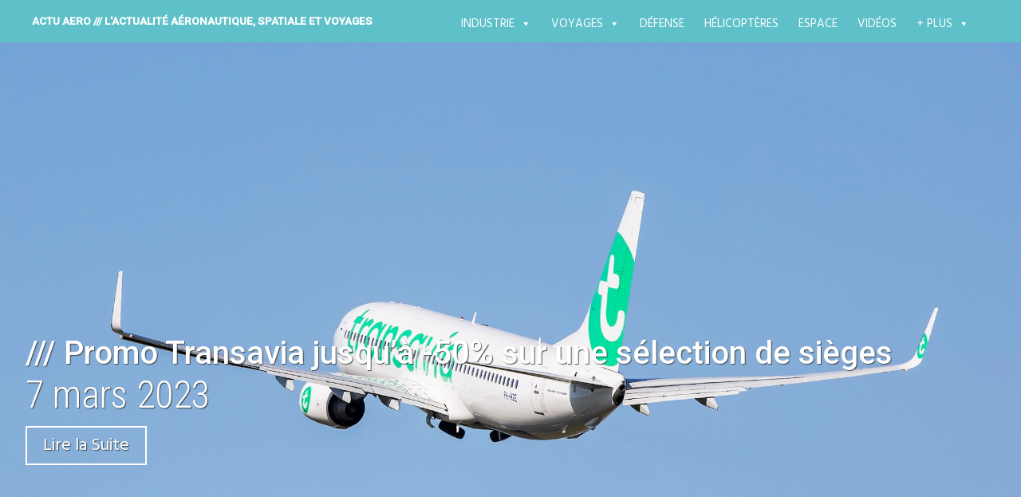

--- FILE ---
content_type: text/html; charset=UTF-8
request_url: https://actu-aero.fr/2023/03/07/promo-transavia-jusqua-50-sur-une-selection-de-sieges/
body_size: 29636
content:
<!DOCTYPE html>
<html lang="fr-FR">
<head>
<meta charset="UTF-8">
<meta name="viewport" content="width=device-width, initial-scale=1">
<link rel="profile" href="http://gmpg.org/xfn/11">
<link rel="pingback" href="https://actu-aero.fr/xmlrpc.php">
<title>/// Promo Transavia jusqu’à -50% sur une sélection de sièges &#8211; ACTU AERO /// l&#039;actualité aéronautique, spatiale et voyages </title>
<meta name='robots' content='max-image-preview:large' />
	<style>img:is([sizes="auto" i], [sizes^="auto," i]) { contain-intrinsic-size: 3000px 1500px }</style>
	<!-- Hubbub v.1.34.7 https://morehubbub.com/ -->
<meta property="og:locale" content="fr_FR" />
<meta property="og:type" content="article" />
<meta property="og:title" content="/// Promo Transavia jusqu’à -50% sur une sélection de sièges" />
<meta property="og:description" content="La compagnie aérienne low cost du groupe Air France KLM propose durant neuf jours une offre promotionnelle avec des tarifs jusqu’à -50% sur une sélection de 100 000 sièges disponibles sur le réseau Transavia. La" />
<meta property="og:url" content="https://actu-aero.fr/2023/03/07/promo-transavia-jusqua-50-sur-une-selection-de-sieges/" />
<meta property="og:site_name" content="ACTU AERO /// l&#039;actualité aéronautique, spatiale et voyages " />
<meta property="og:updated_time" content="2023-03-07T12:10:24+00:00" />
<meta property="article:published_time" content="2023-03-07T12:02:41+00:00" />
<meta property="article:modified_time" content="2023-03-07T12:10:24+00:00" />
<meta name="twitter:card" content="summary_large_image" />
<meta name="twitter:title" content="/// Promo Transavia jusqu’à -50% sur une sélection de sièges" />
<meta name="twitter:description" content="La compagnie aérienne low cost du groupe Air France KLM propose durant neuf jours une offre promotionnelle avec des tarifs jusqu’à -50% sur une sélection de 100 000 sièges disponibles sur le réseau Transavia. La" />
<meta class="flipboard-article" content="La compagnie aérienne low cost du groupe Air France KLM propose durant neuf jours une offre promotionnelle avec des tarifs jusqu’à -50% sur une sélection de 100 000 sièges disponibles sur le réseau Transavia. La" />
<meta property="og:image" content="https://actu-aero.fr/wp-content/uploads/2018/09/Transavia_737_800_2018_TRA.jpg" />
<meta name="twitter:image" content="https://actu-aero.fr/wp-content/uploads/2018/09/Transavia_737_800_2018_TRA.jpg" />
<meta property="og:image:width" content="2048" />
<meta property="og:image:height" content="1374" />
<!-- Hubbub v.1.34.7 https://morehubbub.com/ -->
<link rel='dns-prefetch' href='//fonts.googleapis.com' />
<link rel="alternate" type="application/rss+xml" title="ACTU AERO /// l&#039;actualité aéronautique, spatiale et voyages  &raquo; Flux" href="https://actu-aero.fr/feed/" />
<link rel="alternate" type="application/rss+xml" title="ACTU AERO /// l&#039;actualité aéronautique, spatiale et voyages  &raquo; Flux des commentaires" href="https://actu-aero.fr/comments/feed/" />
<link rel="alternate" type="application/rss+xml" title="ACTU AERO /// l&#039;actualité aéronautique, spatiale et voyages  &raquo; /// Promo Transavia jusqu’à -50% sur une sélection de sièges Flux des commentaires" href="https://actu-aero.fr/2023/03/07/promo-transavia-jusqua-50-sur-une-selection-de-sieges/feed/" />
<script type="text/javascript">
/* <![CDATA[ */
window._wpemojiSettings = {"baseUrl":"https:\/\/s.w.org\/images\/core\/emoji\/16.0.1\/72x72\/","ext":".png","svgUrl":"https:\/\/s.w.org\/images\/core\/emoji\/16.0.1\/svg\/","svgExt":".svg","source":{"concatemoji":"https:\/\/actu-aero.fr\/wp-includes\/js\/wp-emoji-release.min.js?ver=6.8.3"}};
/*! This file is auto-generated */
!function(s,n){var o,i,e;function c(e){try{var t={supportTests:e,timestamp:(new Date).valueOf()};sessionStorage.setItem(o,JSON.stringify(t))}catch(e){}}function p(e,t,n){e.clearRect(0,0,e.canvas.width,e.canvas.height),e.fillText(t,0,0);var t=new Uint32Array(e.getImageData(0,0,e.canvas.width,e.canvas.height).data),a=(e.clearRect(0,0,e.canvas.width,e.canvas.height),e.fillText(n,0,0),new Uint32Array(e.getImageData(0,0,e.canvas.width,e.canvas.height).data));return t.every(function(e,t){return e===a[t]})}function u(e,t){e.clearRect(0,0,e.canvas.width,e.canvas.height),e.fillText(t,0,0);for(var n=e.getImageData(16,16,1,1),a=0;a<n.data.length;a++)if(0!==n.data[a])return!1;return!0}function f(e,t,n,a){switch(t){case"flag":return n(e,"\ud83c\udff3\ufe0f\u200d\u26a7\ufe0f","\ud83c\udff3\ufe0f\u200b\u26a7\ufe0f")?!1:!n(e,"\ud83c\udde8\ud83c\uddf6","\ud83c\udde8\u200b\ud83c\uddf6")&&!n(e,"\ud83c\udff4\udb40\udc67\udb40\udc62\udb40\udc65\udb40\udc6e\udb40\udc67\udb40\udc7f","\ud83c\udff4\u200b\udb40\udc67\u200b\udb40\udc62\u200b\udb40\udc65\u200b\udb40\udc6e\u200b\udb40\udc67\u200b\udb40\udc7f");case"emoji":return!a(e,"\ud83e\udedf")}return!1}function g(e,t,n,a){var r="undefined"!=typeof WorkerGlobalScope&&self instanceof WorkerGlobalScope?new OffscreenCanvas(300,150):s.createElement("canvas"),o=r.getContext("2d",{willReadFrequently:!0}),i=(o.textBaseline="top",o.font="600 32px Arial",{});return e.forEach(function(e){i[e]=t(o,e,n,a)}),i}function t(e){var t=s.createElement("script");t.src=e,t.defer=!0,s.head.appendChild(t)}"undefined"!=typeof Promise&&(o="wpEmojiSettingsSupports",i=["flag","emoji"],n.supports={everything:!0,everythingExceptFlag:!0},e=new Promise(function(e){s.addEventListener("DOMContentLoaded",e,{once:!0})}),new Promise(function(t){var n=function(){try{var e=JSON.parse(sessionStorage.getItem(o));if("object"==typeof e&&"number"==typeof e.timestamp&&(new Date).valueOf()<e.timestamp+604800&&"object"==typeof e.supportTests)return e.supportTests}catch(e){}return null}();if(!n){if("undefined"!=typeof Worker&&"undefined"!=typeof OffscreenCanvas&&"undefined"!=typeof URL&&URL.createObjectURL&&"undefined"!=typeof Blob)try{var e="postMessage("+g.toString()+"("+[JSON.stringify(i),f.toString(),p.toString(),u.toString()].join(",")+"));",a=new Blob([e],{type:"text/javascript"}),r=new Worker(URL.createObjectURL(a),{name:"wpTestEmojiSupports"});return void(r.onmessage=function(e){c(n=e.data),r.terminate(),t(n)})}catch(e){}c(n=g(i,f,p,u))}t(n)}).then(function(e){for(var t in e)n.supports[t]=e[t],n.supports.everything=n.supports.everything&&n.supports[t],"flag"!==t&&(n.supports.everythingExceptFlag=n.supports.everythingExceptFlag&&n.supports[t]);n.supports.everythingExceptFlag=n.supports.everythingExceptFlag&&!n.supports.flag,n.DOMReady=!1,n.readyCallback=function(){n.DOMReady=!0}}).then(function(){return e}).then(function(){var e;n.supports.everything||(n.readyCallback(),(e=n.source||{}).concatemoji?t(e.concatemoji):e.wpemoji&&e.twemoji&&(t(e.twemoji),t(e.wpemoji)))}))}((window,document),window._wpemojiSettings);
/* ]]> */
</script>
<style id='wp-emoji-styles-inline-css' type='text/css'>

	img.wp-smiley, img.emoji {
		display: inline !important;
		border: none !important;
		box-shadow: none !important;
		height: 1em !important;
		width: 1em !important;
		margin: 0 0.07em !important;
		vertical-align: -0.1em !important;
		background: none !important;
		padding: 0 !important;
	}
</style>
<link rel='stylesheet' id='wp-block-library-css' href='https://actu-aero.fr/wp-includes/css/dist/block-library/style.min.css?ver=6.8.3' type='text/css' media='all' />
<style id='classic-theme-styles-inline-css' type='text/css'>
/*! This file is auto-generated */
.wp-block-button__link{color:#fff;background-color:#32373c;border-radius:9999px;box-shadow:none;text-decoration:none;padding:calc(.667em + 2px) calc(1.333em + 2px);font-size:1.125em}.wp-block-file__button{background:#32373c;color:#fff;text-decoration:none}
</style>
<style id='global-styles-inline-css' type='text/css'>
:root{--wp--preset--aspect-ratio--square: 1;--wp--preset--aspect-ratio--4-3: 4/3;--wp--preset--aspect-ratio--3-4: 3/4;--wp--preset--aspect-ratio--3-2: 3/2;--wp--preset--aspect-ratio--2-3: 2/3;--wp--preset--aspect-ratio--16-9: 16/9;--wp--preset--aspect-ratio--9-16: 9/16;--wp--preset--color--black: #000000;--wp--preset--color--cyan-bluish-gray: #abb8c3;--wp--preset--color--white: #ffffff;--wp--preset--color--pale-pink: #f78da7;--wp--preset--color--vivid-red: #cf2e2e;--wp--preset--color--luminous-vivid-orange: #ff6900;--wp--preset--color--luminous-vivid-amber: #fcb900;--wp--preset--color--light-green-cyan: #7bdcb5;--wp--preset--color--vivid-green-cyan: #00d084;--wp--preset--color--pale-cyan-blue: #8ed1fc;--wp--preset--color--vivid-cyan-blue: #0693e3;--wp--preset--color--vivid-purple: #9b51e0;--wp--preset--gradient--vivid-cyan-blue-to-vivid-purple: linear-gradient(135deg,rgba(6,147,227,1) 0%,rgb(155,81,224) 100%);--wp--preset--gradient--light-green-cyan-to-vivid-green-cyan: linear-gradient(135deg,rgb(122,220,180) 0%,rgb(0,208,130) 100%);--wp--preset--gradient--luminous-vivid-amber-to-luminous-vivid-orange: linear-gradient(135deg,rgba(252,185,0,1) 0%,rgba(255,105,0,1) 100%);--wp--preset--gradient--luminous-vivid-orange-to-vivid-red: linear-gradient(135deg,rgba(255,105,0,1) 0%,rgb(207,46,46) 100%);--wp--preset--gradient--very-light-gray-to-cyan-bluish-gray: linear-gradient(135deg,rgb(238,238,238) 0%,rgb(169,184,195) 100%);--wp--preset--gradient--cool-to-warm-spectrum: linear-gradient(135deg,rgb(74,234,220) 0%,rgb(151,120,209) 20%,rgb(207,42,186) 40%,rgb(238,44,130) 60%,rgb(251,105,98) 80%,rgb(254,248,76) 100%);--wp--preset--gradient--blush-light-purple: linear-gradient(135deg,rgb(255,206,236) 0%,rgb(152,150,240) 100%);--wp--preset--gradient--blush-bordeaux: linear-gradient(135deg,rgb(254,205,165) 0%,rgb(254,45,45) 50%,rgb(107,0,62) 100%);--wp--preset--gradient--luminous-dusk: linear-gradient(135deg,rgb(255,203,112) 0%,rgb(199,81,192) 50%,rgb(65,88,208) 100%);--wp--preset--gradient--pale-ocean: linear-gradient(135deg,rgb(255,245,203) 0%,rgb(182,227,212) 50%,rgb(51,167,181) 100%);--wp--preset--gradient--electric-grass: linear-gradient(135deg,rgb(202,248,128) 0%,rgb(113,206,126) 100%);--wp--preset--gradient--midnight: linear-gradient(135deg,rgb(2,3,129) 0%,rgb(40,116,252) 100%);--wp--preset--font-size--small: 13px;--wp--preset--font-size--medium: 20px;--wp--preset--font-size--large: 36px;--wp--preset--font-size--x-large: 42px;--wp--preset--spacing--20: 0.44rem;--wp--preset--spacing--30: 0.67rem;--wp--preset--spacing--40: 1rem;--wp--preset--spacing--50: 1.5rem;--wp--preset--spacing--60: 2.25rem;--wp--preset--spacing--70: 3.38rem;--wp--preset--spacing--80: 5.06rem;--wp--preset--shadow--natural: 6px 6px 9px rgba(0, 0, 0, 0.2);--wp--preset--shadow--deep: 12px 12px 50px rgba(0, 0, 0, 0.4);--wp--preset--shadow--sharp: 6px 6px 0px rgba(0, 0, 0, 0.2);--wp--preset--shadow--outlined: 6px 6px 0px -3px rgba(255, 255, 255, 1), 6px 6px rgba(0, 0, 0, 1);--wp--preset--shadow--crisp: 6px 6px 0px rgba(0, 0, 0, 1);}:where(.is-layout-flex){gap: 0.5em;}:where(.is-layout-grid){gap: 0.5em;}body .is-layout-flex{display: flex;}.is-layout-flex{flex-wrap: wrap;align-items: center;}.is-layout-flex > :is(*, div){margin: 0;}body .is-layout-grid{display: grid;}.is-layout-grid > :is(*, div){margin: 0;}:where(.wp-block-columns.is-layout-flex){gap: 2em;}:where(.wp-block-columns.is-layout-grid){gap: 2em;}:where(.wp-block-post-template.is-layout-flex){gap: 1.25em;}:where(.wp-block-post-template.is-layout-grid){gap: 1.25em;}.has-black-color{color: var(--wp--preset--color--black) !important;}.has-cyan-bluish-gray-color{color: var(--wp--preset--color--cyan-bluish-gray) !important;}.has-white-color{color: var(--wp--preset--color--white) !important;}.has-pale-pink-color{color: var(--wp--preset--color--pale-pink) !important;}.has-vivid-red-color{color: var(--wp--preset--color--vivid-red) !important;}.has-luminous-vivid-orange-color{color: var(--wp--preset--color--luminous-vivid-orange) !important;}.has-luminous-vivid-amber-color{color: var(--wp--preset--color--luminous-vivid-amber) !important;}.has-light-green-cyan-color{color: var(--wp--preset--color--light-green-cyan) !important;}.has-vivid-green-cyan-color{color: var(--wp--preset--color--vivid-green-cyan) !important;}.has-pale-cyan-blue-color{color: var(--wp--preset--color--pale-cyan-blue) !important;}.has-vivid-cyan-blue-color{color: var(--wp--preset--color--vivid-cyan-blue) !important;}.has-vivid-purple-color{color: var(--wp--preset--color--vivid-purple) !important;}.has-black-background-color{background-color: var(--wp--preset--color--black) !important;}.has-cyan-bluish-gray-background-color{background-color: var(--wp--preset--color--cyan-bluish-gray) !important;}.has-white-background-color{background-color: var(--wp--preset--color--white) !important;}.has-pale-pink-background-color{background-color: var(--wp--preset--color--pale-pink) !important;}.has-vivid-red-background-color{background-color: var(--wp--preset--color--vivid-red) !important;}.has-luminous-vivid-orange-background-color{background-color: var(--wp--preset--color--luminous-vivid-orange) !important;}.has-luminous-vivid-amber-background-color{background-color: var(--wp--preset--color--luminous-vivid-amber) !important;}.has-light-green-cyan-background-color{background-color: var(--wp--preset--color--light-green-cyan) !important;}.has-vivid-green-cyan-background-color{background-color: var(--wp--preset--color--vivid-green-cyan) !important;}.has-pale-cyan-blue-background-color{background-color: var(--wp--preset--color--pale-cyan-blue) !important;}.has-vivid-cyan-blue-background-color{background-color: var(--wp--preset--color--vivid-cyan-blue) !important;}.has-vivid-purple-background-color{background-color: var(--wp--preset--color--vivid-purple) !important;}.has-black-border-color{border-color: var(--wp--preset--color--black) !important;}.has-cyan-bluish-gray-border-color{border-color: var(--wp--preset--color--cyan-bluish-gray) !important;}.has-white-border-color{border-color: var(--wp--preset--color--white) !important;}.has-pale-pink-border-color{border-color: var(--wp--preset--color--pale-pink) !important;}.has-vivid-red-border-color{border-color: var(--wp--preset--color--vivid-red) !important;}.has-luminous-vivid-orange-border-color{border-color: var(--wp--preset--color--luminous-vivid-orange) !important;}.has-luminous-vivid-amber-border-color{border-color: var(--wp--preset--color--luminous-vivid-amber) !important;}.has-light-green-cyan-border-color{border-color: var(--wp--preset--color--light-green-cyan) !important;}.has-vivid-green-cyan-border-color{border-color: var(--wp--preset--color--vivid-green-cyan) !important;}.has-pale-cyan-blue-border-color{border-color: var(--wp--preset--color--pale-cyan-blue) !important;}.has-vivid-cyan-blue-border-color{border-color: var(--wp--preset--color--vivid-cyan-blue) !important;}.has-vivid-purple-border-color{border-color: var(--wp--preset--color--vivid-purple) !important;}.has-vivid-cyan-blue-to-vivid-purple-gradient-background{background: var(--wp--preset--gradient--vivid-cyan-blue-to-vivid-purple) !important;}.has-light-green-cyan-to-vivid-green-cyan-gradient-background{background: var(--wp--preset--gradient--light-green-cyan-to-vivid-green-cyan) !important;}.has-luminous-vivid-amber-to-luminous-vivid-orange-gradient-background{background: var(--wp--preset--gradient--luminous-vivid-amber-to-luminous-vivid-orange) !important;}.has-luminous-vivid-orange-to-vivid-red-gradient-background{background: var(--wp--preset--gradient--luminous-vivid-orange-to-vivid-red) !important;}.has-very-light-gray-to-cyan-bluish-gray-gradient-background{background: var(--wp--preset--gradient--very-light-gray-to-cyan-bluish-gray) !important;}.has-cool-to-warm-spectrum-gradient-background{background: var(--wp--preset--gradient--cool-to-warm-spectrum) !important;}.has-blush-light-purple-gradient-background{background: var(--wp--preset--gradient--blush-light-purple) !important;}.has-blush-bordeaux-gradient-background{background: var(--wp--preset--gradient--blush-bordeaux) !important;}.has-luminous-dusk-gradient-background{background: var(--wp--preset--gradient--luminous-dusk) !important;}.has-pale-ocean-gradient-background{background: var(--wp--preset--gradient--pale-ocean) !important;}.has-electric-grass-gradient-background{background: var(--wp--preset--gradient--electric-grass) !important;}.has-midnight-gradient-background{background: var(--wp--preset--gradient--midnight) !important;}.has-small-font-size{font-size: var(--wp--preset--font-size--small) !important;}.has-medium-font-size{font-size: var(--wp--preset--font-size--medium) !important;}.has-large-font-size{font-size: var(--wp--preset--font-size--large) !important;}.has-x-large-font-size{font-size: var(--wp--preset--font-size--x-large) !important;}
:where(.wp-block-post-template.is-layout-flex){gap: 1.25em;}:where(.wp-block-post-template.is-layout-grid){gap: 1.25em;}
:where(.wp-block-columns.is-layout-flex){gap: 2em;}:where(.wp-block-columns.is-layout-grid){gap: 2em;}
:root :where(.wp-block-pullquote){font-size: 1.5em;line-height: 1.6;}
</style>
<link rel='stylesheet' id='titan-adminbar-styles-css' href='https://actu-aero.fr/wp-content/plugins/anti-spam/assets/css/admin-bar.css?ver=7.3.8' type='text/css' media='all' />
<link rel='stylesheet' id='custom-style-css' href='https://actu-aero.fr/wp-content/plugins/rcd-right-click-disabler/css/rcd-style.css?ver=6.8.3' type='text/css' media='all' />
<link rel='stylesheet' id='rp-public-styles-css' href='https://actu-aero.fr/wp-content/plugins/reading-progress-bar/public/css/rp-public.css?ver=6.8.3' type='text/css' media='all' />
<link rel='stylesheet' id='social-icons-general-css' href='//actu-aero.fr/wp-content/plugins/social-icons/assets/css/social-icons.css?ver=1.7.4' type='text/css' media='all' />
<link rel='stylesheet' id='dpsp-frontend-style-pro-css' href='https://actu-aero.fr/wp-content/plugins/social-pug/assets/dist/style-frontend-pro.css?ver=1.34.7' type='text/css' media='all' />
<style id='dpsp-frontend-style-pro-inline-css' type='text/css'>

				@media screen and ( max-width : 600px ) {
					.dpsp-content-wrapper.dpsp-hide-on-mobile,
					.dpsp-share-text.dpsp-hide-on-mobile {
						display: none;
					}
					.dpsp-has-spacing .dpsp-networks-btns-wrapper li {
						margin:0 2% 10px 0;
					}
					.dpsp-network-btn.dpsp-has-label:not(.dpsp-has-count) {
						max-height: 40px;
						padding: 0;
						justify-content: center;
					}
					.dpsp-content-wrapper.dpsp-size-small .dpsp-network-btn.dpsp-has-label:not(.dpsp-has-count){
						max-height: 32px;
					}
					.dpsp-content-wrapper.dpsp-size-large .dpsp-network-btn.dpsp-has-label:not(.dpsp-has-count){
						max-height: 46px;
					}
				}
			
</style>
<link rel='stylesheet' id='megamenu-css' href='https://actu-aero.fr/wp-content/uploads/maxmegamenu/style.css?ver=fc57c0' type='text/css' media='all' />
<link rel='stylesheet' id='dashicons-css' href='https://actu-aero.fr/wp-includes/css/dashicons.min.css?ver=6.8.3' type='text/css' media='all' />
<link rel='stylesheet' id='harmonic-style-css' href='https://actu-aero.fr/wp-content/themes/harmonic-mes-harmonies/style.css?ver=6.8.3' type='text/css' media='all' />
<link rel='stylesheet' id='harmonic-hind-css' href='https://fonts.googleapis.com/css?family=Hind%3A300%2C400%2C500%2C600%2C700&#038;subset=latin%2Clatin-ext' type='text/css' media='all' />
<link rel='stylesheet' id='genericons-css' href='https://actu-aero.fr/wp-content/themes/harmonic/css/genericons.css' type='text/css' media='all' />
<link rel='stylesheet' id='the-grid-css' href='https://actu-aero.fr/wp-content/plugins/the-grid/frontend/assets/css/the-grid.min.css?ver=2.8.0' type='text/css' media='all' />
<style id='the-grid-inline-css' type='text/css'>
.tolb-holder{background:rgba(0,0,0,0.8)}.tolb-holder .tolb-close,.tolb-holder .tolb-title,.tolb-holder .tolb-counter,.tolb-holder .tolb-next i,.tolb-holder .tolb-prev i{color:#ffffff}.tolb-holder .tolb-load{border-color:rgba(1,0,0,0.2);border-left:3px solid #ffffff}
.to-heart-icon,.to-heart-icon svg,.to-post-like,.to-post-like .to-like-count{position:relative;display:inline-block}.to-post-like{width:auto;cursor:pointer;font-weight:400}.to-heart-icon{float:left;margin:0 4px 0 0}.to-heart-icon svg{overflow:visible;width:15px;height:14px}.to-heart-icon g{-webkit-transform:scale(1);transform:scale(1)}.to-heart-icon path{-webkit-transform:scale(1);transform:scale(1);transition:fill .4s ease,stroke .4s ease}.no-liked .to-heart-icon path{fill:#999;stroke:#999}.empty-heart .to-heart-icon path{fill:transparent!important;stroke:#999}.liked .to-heart-icon path,.to-heart-icon svg:hover path{fill:#ff6863!important;stroke:#ff6863!important}@keyframes heartBeat{0%{transform:scale(1)}20%{transform:scale(.8)}30%{transform:scale(.95)}45%{transform:scale(.75)}50%{transform:scale(.85)}100%{transform:scale(.9)}}@-webkit-keyframes heartBeat{0%,100%,50%{-webkit-transform:scale(1)}20%{-webkit-transform:scale(.8)}30%{-webkit-transform:scale(.95)}45%{-webkit-transform:scale(.75)}}.heart-pulse g{-webkit-animation-name:heartBeat;animation-name:heartBeat;-webkit-animation-duration:1s;animation-duration:1s;-webkit-animation-iteration-count:infinite;animation-iteration-count:infinite;-webkit-transform-origin:50% 50%;transform-origin:50% 50%}.to-post-like a{color:inherit!important;fill:inherit!important;stroke:inherit!important}
</style>
<link rel="stylesheet" type="text/css" href="https://actu-aero.fr/wp-content/plugins/smart-slider-3/Public/SmartSlider3/Application/Frontend/Assets/dist/smartslider.min.css?ver=e8140d08" media="all">
<link rel="stylesheet" type="text/css" href="https://fonts.googleapis.com/css?display=swap&amp;family=Montserrat%3A300%2C400" media="all">
<style data-related="n2-ss-27">div#n2-ss-27 .n2-ss-slider-1{display:grid;position:relative;}div#n2-ss-27 .n2-ss-slider-2{display:grid;position:relative;overflow:hidden;padding:0px 0px 0px 0px;border:0px solid RGBA(62,62,62,1);border-radius:0px;background-clip:padding-box;background-repeat:repeat;background-position:50% 50%;background-size:cover;background-attachment:scroll;z-index:1;}div#n2-ss-27:not(.n2-ss-loaded) .n2-ss-slider-2{background-image:none !important;}div#n2-ss-27 .n2-ss-slider-3{display:grid;grid-template-areas:'cover';position:relative;overflow:hidden;z-index:10;}div#n2-ss-27 .n2-ss-slider-3 > *{grid-area:cover;}div#n2-ss-27 .n2-ss-slide-backgrounds,div#n2-ss-27 .n2-ss-slider-3 > .n2-ss-divider{position:relative;}div#n2-ss-27 .n2-ss-slide-backgrounds{z-index:10;}div#n2-ss-27 .n2-ss-slide-backgrounds > *{overflow:hidden;}div#n2-ss-27 .n2-ss-slide-background{transform:translateX(-100000px);}div#n2-ss-27 .n2-ss-slider-4{place-self:center;position:relative;width:100%;height:100%;z-index:20;display:grid;grid-template-areas:'slide';}div#n2-ss-27 .n2-ss-slider-4 > *{grid-area:slide;}div#n2-ss-27.n2-ss-full-page--constrain-ratio .n2-ss-slider-4{height:auto;}div#n2-ss-27 .n2-ss-slide{display:grid;place-items:center;grid-auto-columns:100%;position:relative;z-index:20;-webkit-backface-visibility:hidden;transform:translateX(-100000px);}div#n2-ss-27 .n2-ss-slide{perspective:1500px;}div#n2-ss-27 .n2-ss-slide-active{z-index:21;}.n2-ss-background-animation{position:absolute;top:0;left:0;width:100%;height:100%;z-index:3;}div#n2-ss-27 .nextend-bar-horizontal{z-index:12;}div#n2-ss-27 .nextend-bar-horizontal div *{display:inline;}div#n2-ss-27 .n2-ss-control-bullet{visibility:hidden;text-align:center;justify-content:center;z-index:14;}div#n2-ss-27 .n2-ss-control-bullet--calculate-size{left:0 !important;}div#n2-ss-27 .n2-ss-control-bullet-horizontal.n2-ss-control-bullet-fullsize{width:100%;}div#n2-ss-27 .n2-ss-control-bullet-vertical.n2-ss-control-bullet-fullsize{height:100%;flex-flow:column;}div#n2-ss-27 .nextend-bullet-bar{display:inline-flex;vertical-align:top;visibility:visible;align-items:center;flex-wrap:wrap;}div#n2-ss-27 .n2-bar-justify-content-left{justify-content:flex-start;}div#n2-ss-27 .n2-bar-justify-content-center{justify-content:center;}div#n2-ss-27 .n2-bar-justify-content-right{justify-content:flex-end;}div#n2-ss-27 .n2-ss-control-bullet-vertical > .nextend-bullet-bar{flex-flow:column;}div#n2-ss-27 .n2-ss-control-bullet-fullsize > .nextend-bullet-bar{display:flex;}div#n2-ss-27 .n2-ss-control-bullet-horizontal.n2-ss-control-bullet-fullsize > .nextend-bullet-bar{flex:1 1 auto;}div#n2-ss-27 .n2-ss-control-bullet-vertical.n2-ss-control-bullet-fullsize > .nextend-bullet-bar{height:100%;}div#n2-ss-27 .nextend-bullet-bar .n2-bullet{cursor:pointer;transition:background-color 0.4s;}div#n2-ss-27 .nextend-bullet-bar .n2-bullet.n2-active{cursor:default;}div#n2-ss-27 div.n2-ss-bullet-thumbnail-container{position:absolute;z-index:10000000;}div#n2-ss-27 .n2-ss-bullet-thumbnail-container .n2-ss-bullet-thumbnail{background-size:cover;background-repeat:no-repeat;background-position:center;}div#n2-ss-27 .n2-style-1b3b0b26e4e995bc76516f476918c4ab-simple{background: RGBA(0,0,0,0.67);opacity:1;padding:20px 20px 20px 20px ;box-shadow: none;border: 0px solid RGBA(0,0,0,1);border-radius:0px;}div#n2-ss-27 .n2-font-fcce1fddc1d903b911854dc0cbaed59a-simple{font-family: 'Montserrat';color: #ffffff;font-size:87.5%;text-shadow: none;line-height: 1.3;font-weight: normal;font-style: normal;text-decoration: none;text-align: left;letter-spacing: normal;word-spacing: normal;text-transform: none;vertical-align:middle;}div#n2-ss-27 .n2-font-07da7f6a4a6fea2ccd5da7785f6f3289-simple{font-family: 'Montserrat';color: #ffffff;font-size:87.5%;text-shadow: none;line-height: 1.3;font-weight: normal;font-style: italic;text-decoration: none;text-align: left;letter-spacing: normal;word-spacing: normal;text-transform: none;vertical-align:middle;}div#n2-ss-27 .n2-style-c0fe1c7a37b7b7c3cb83a8d1cde6e7ce-dot{background: RGBA(0,0,0,0.67);opacity:1;padding:5px 5px 5px 5px ;box-shadow: none;border: 0px solid RGBA(0,0,0,1);border-radius:50px;margin:4px;}div#n2-ss-27 .n2-style-c0fe1c7a37b7b7c3cb83a8d1cde6e7ce-dot.n2-active, div#n2-ss-27 .n2-style-c0fe1c7a37b7b7c3cb83a8d1cde6e7ce-dot:HOVER, div#n2-ss-27 .n2-style-c0fe1c7a37b7b7c3cb83a8d1cde6e7ce-dot:FOCUS{background: #00c1c4;}div#n2-ss-27 .n2-ss-slide-limiter{max-width:3000px;}div#n2-ss-27 .n-uc-BEwDnsiYKIVb{padding:0px 0px 0px 0px}div#n2-ss-27 .n-uc-Cf4p6eUdIAlf1{padding:0px 0px 0px 0px}div#n2-ss-27 .n-uc-CwxEPZiYJWQR2{padding:0px 0px 0px 0px}div#n2-ss-27 .n-uc-NbV2CHrKRZzF3{padding:0px 0px 0px 0px}div#n2-ss-27 .n-uc-2jEvBaIfhQbA4{padding:0px 0px 0px 0px}div#n2-ss-27 .n-uc-l63rNVp9N9gQ5{padding:0px 0px 0px 0px}div#n2-ss-27-align{max-width:250px;}@media (min-width: 1200px){div#n2-ss-27 [data-hide-desktopportrait="1"]{display: none !important;}}@media (orientation: landscape) and (max-width: 1199px) and (min-width: 901px),(orientation: portrait) and (max-width: 1199px) and (min-width: 701px){div#n2-ss-27 [data-hide-tabletportrait="1"]{display: none !important;}}@media (orientation: landscape) and (max-width: 900px),(orientation: portrait) and (max-width: 700px){div#n2-ss-27 [data-hide-mobileportrait="1"]{display: none !important;}}</style>
<script>(function(){this._N2=this._N2||{_r:[],_d:[],r:function(){this._r.push(arguments)},d:function(){this._d.push(arguments)}}}).call(window);</script><script src="https://actu-aero.fr/wp-content/plugins/smart-slider-3/Public/SmartSlider3/Application/Frontend/Assets/dist/n2.min.js?ver=e8140d08" defer async></script>
<script src="https://actu-aero.fr/wp-content/plugins/smart-slider-3/Public/SmartSlider3/Application/Frontend/Assets/dist/smartslider-frontend.min.js?ver=e8140d08" defer async></script>
<script src="https://actu-aero.fr/wp-content/plugins/smart-slider-3/Public/SmartSlider3/Slider/SliderType/Simple/Assets/dist/ss-simple.min.js?ver=e8140d08" defer async></script>
<script src="https://actu-aero.fr/wp-content/plugins/smart-slider-3/Public/SmartSlider3/Widget/Bar/BarHorizontal/Assets/dist/w-bar-horizontal.min.js?ver=e8140d08" defer async></script>
<script src="https://actu-aero.fr/wp-content/plugins/smart-slider-3/Public/SmartSlider3/Widget/Bullet/Assets/dist/w-bullet.min.js?ver=e8140d08" defer async></script>
<script>_N2.r('documentReady',function(){_N2.r(["documentReady","smartslider-frontend","SmartSliderWidgetBarHorizontal","SmartSliderWidgetBulletTransition","ss-simple"],function(){new _N2.SmartSliderSimple('n2-ss-27',{"admin":false,"background.video.mobile":1,"loadingTime":2000,"alias":{"id":0,"smoothScroll":0,"slideSwitch":0,"scroll":1},"align":"normal","isDelayed":0,"responsive":{"mediaQueries":{"all":false,"desktopportrait":["(min-width: 1200px)"],"tabletportrait":["(orientation: landscape) and (max-width: 1199px) and (min-width: 901px)","(orientation: portrait) and (max-width: 1199px) and (min-width: 701px)"],"mobileportrait":["(orientation: landscape) and (max-width: 900px)","(orientation: portrait) and (max-width: 700px)"]},"base":{"slideOuterWidth":250,"slideOuterHeight":220,"sliderWidth":250,"sliderHeight":220,"slideWidth":250,"slideHeight":220},"hideOn":{"desktopLandscape":false,"desktopPortrait":false,"tabletLandscape":false,"tabletPortrait":false,"mobileLandscape":false,"mobilePortrait":false},"onResizeEnabled":true,"type":"auto","sliderHeightBasedOn":"real","focusUser":1,"focusEdge":"auto","breakpoints":[{"device":"tabletPortrait","type":"max-screen-width","portraitWidth":1199,"landscapeWidth":1199},{"device":"mobilePortrait","type":"max-screen-width","portraitWidth":700,"landscapeWidth":900}],"enabledDevices":{"desktopLandscape":0,"desktopPortrait":1,"tabletLandscape":0,"tabletPortrait":1,"mobileLandscape":0,"mobilePortrait":1},"sizes":{"desktopPortrait":{"width":250,"height":220,"max":3000,"min":250},"tabletPortrait":{"width":250,"height":220,"customHeight":false,"max":1199,"min":250},"mobilePortrait":{"width":250,"height":220,"customHeight":false,"max":900,"min":250}},"overflowHiddenPage":0,"focus":{"offsetTop":"#wpadminbar","offsetBottom":""}},"controls":{"mousewheel":0,"touch":"horizontal","keyboard":1,"blockCarouselInteraction":1},"playWhenVisible":1,"playWhenVisibleAt":0.5,"lazyLoad":0,"lazyLoadNeighbor":0,"blockrightclick":0,"maintainSession":0,"autoplay":{"enabled":1,"start":1,"duration":4000,"autoplayLoop":1,"allowReStart":0,"pause":{"click":0,"mouse":"enter","mediaStarted":1},"resume":{"click":0,"mouse":0,"mediaEnded":1,"slidechanged":0},"interval":1,"intervalModifier":"loop","intervalSlide":"current"},"perspective":1500,"layerMode":{"playOnce":0,"playFirstLayer":1,"mode":"skippable","inAnimation":"mainInEnd"},"bgAnimations":0,"mainanimation":{"type":"horizontal","duration":800,"delay":0,"ease":"easeOutQuad","shiftedBackgroundAnimation":0},"carousel":1,"initCallbacks":function(){new _N2.SmartSliderWidgetBarHorizontal(this,{"area":10,"animate":1,"showTitle":1,"fontTitle":"n2-font-fcce1fddc1d903b911854dc0cbaed59a-simple ","slideCount":0,"showDescription":0,"fontDescription":"n2-font-07da7f6a4a6fea2ccd5da7785f6f3289-simple ","separator":" - "});new _N2.SmartSliderWidgetBulletTransition(this,{"area":12,"dotClasses":"n2-style-c0fe1c7a37b7b7c3cb83a8d1cde6e7ce-dot ","mode":"","action":"click"})}})})});</script><script type="text/javascript" src="https://actu-aero.fr/wp-includes/js/jquery/jquery.min.js?ver=3.7.1" id="jquery-core-js"></script>
<script type="text/javascript" src="https://actu-aero.fr/wp-includes/js/jquery/jquery-migrate.min.js?ver=3.4.1" id="jquery-migrate-js"></script>
<script type="text/javascript" src="https://actu-aero.fr/wp-content/plugins/rcd-right-click-disabler/js/rcd-disabler.js?ver=6.8.3" id="custom-script-js"></script>
<script type="text/javascript" src="https://actu-aero.fr/wp-content/plugins/reading-progress-bar/public/js/rp-public.js?ver=6.8.3" id="rp-public-scripts-js"></script>
<script type="text/javascript" src="https://actu-aero.fr/wp-content/themes/harmonic/js/jquery.backstretch.js?ver=1.0.0" id="harmonic-backstretch-js"></script>
<script type="text/javascript" id="harmonic-backstretch-set-js-extra">
/* <![CDATA[ */
var BackStretchImg = {"src":""};
/* ]]> */
</script>
<script type="text/javascript" src="https://actu-aero.fr/wp-content/themes/harmonic/js/harmonic-backstretch.js?ver=1.0.0" id="harmonic-backstretch-set-js"></script>
<link rel="https://api.w.org/" href="https://actu-aero.fr/wp-json/" /><link rel="alternate" title="JSON" type="application/json" href="https://actu-aero.fr/wp-json/wp/v2/posts/62731" /><link rel="EditURI" type="application/rsd+xml" title="RSD" href="https://actu-aero.fr/xmlrpc.php?rsd" />
<meta name="generator" content="WordPress 6.8.3" />
<link rel="canonical" href="https://actu-aero.fr/2023/03/07/promo-transavia-jusqua-50-sur-une-selection-de-sieges/" />
<link rel='shortlink' href='https://actu-aero.fr/?p=62731' />
<link rel="alternate" title="oEmbed (JSON)" type="application/json+oembed" href="https://actu-aero.fr/wp-json/oembed/1.0/embed?url=https%3A%2F%2Factu-aero.fr%2F2023%2F03%2F07%2Fpromo-transavia-jusqua-50-sur-une-selection-de-sieges%2F" />
<link rel="alternate" title="oEmbed (XML)" type="text/xml+oembed" href="https://actu-aero.fr/wp-json/oembed/1.0/embed?url=https%3A%2F%2Factu-aero.fr%2F2023%2F03%2F07%2Fpromo-transavia-jusqua-50-sur-une-selection-de-sieges%2F&#038;format=xml" />
	<link rel="preconnect" href="https://fonts.googleapis.com">
	<link rel="preconnect" href="https://fonts.gstatic.com">
	<link href='https://fonts.googleapis.com/css2?display=swap&family=Roboto:wght@300;500&family=Roboto+Condensed:wght@300' rel='stylesheet'>
		<!-- GA Google Analytics @ https://m0n.co/ga -->
		<script>
			(function(i,s,o,g,r,a,m){i['GoogleAnalyticsObject']=r;i[r]=i[r]||function(){
			(i[r].q=i[r].q||[]).push(arguments)},i[r].l=1*new Date();a=s.createElement(o),
			m=s.getElementsByTagName(o)[0];a.async=1;a.src=g;m.parentNode.insertBefore(a,m)
			})(window,document,'script','https://www.google-analytics.com/analytics.js','ga');
			ga('create', 'UA-80417371-1', 'auto');
			ga('send', 'pageview');
		</script>

	<meta name="hubbub-info" description="Hubbub 1.34.7"><link rel="icon" href="https://actu-aero.fr/wp-content/uploads/2021/02/ACTU-AERO-AAF-nini-PNG.png" sizes="32x32" />
<link rel="icon" href="https://actu-aero.fr/wp-content/uploads/2021/02/ACTU-AERO-AAF-nini-PNG.png" sizes="192x192" />
<link rel="apple-touch-icon" href="https://actu-aero.fr/wp-content/uploads/2021/02/ACTU-AERO-AAF-nini-PNG.png" />
<meta name="msapplication-TileImage" content="https://actu-aero.fr/wp-content/uploads/2021/02/ACTU-AERO-AAF-nini-PNG.png" />
	<style id="egf-frontend-styles" type="text/css">
		p {font-family: 'Roboto', sans-serif;font-size: 17px;font-style: normal;font-weight: 300;line-height: 1.7;} h1 {font-family: 'Roboto', sans-serif;font-style: normal;font-weight: 500;} h2 {color: #606060;font-family: 'Roboto Condensed', sans-serif;font-size: 28px;font-style: normal;font-weight: 300;} h3 {font-family: 'Roboto', sans-serif;font-style: normal;font-weight: 300;} h4 {font-family: 'Roboto', sans-serif;font-style: normal;font-weight: 300;} h5 {font-family: 'Roboto', sans-serif;font-style: normal;font-weight: 300;} h6 {font-family: 'Roboto', sans-serif;font-style: normal;font-weight: 300;} 	</style>
	<style type="text/css">/** Mega Menu CSS: fs **/</style>
		<script async src="//pagead2.googlesyndication.com/pagead/js/adsbygoogle.js"></script>
	<script>
	  (adsbygoogle = window.adsbygoogle || []).push({
	    google_ad_client: "ca-pub-2298047310929104",
	    enable_page_level_ads: true
	  });
	</script>
</head>
<body class="wp-singular post-template-default single single-post postid-62731 single-format-standard wp-theme-harmonic wp-child-theme-harmonic-mes-harmonies mega-menu-primary loading group-blog secondary-sidebar">

<div id="page" class="hfeed site">
	
	<header id="masthead" role="banner">
		<div id="mobile-panel">
			<div id="mobile-link">
				<span id="menu-title">Menu</span>
			</div><!-- #mobile-link -->
			<h1 class="site-title"><a href="https://actu-aero.fr/" rel="home">ACTU AERO /// l&#039;actualité aéronautique, spatiale et voyages </a></h1>
		</div><!-- #mobile-panel -->
		<div id="mobile-block">
			<nav id="site-navigation" class="main-navigation" role="navigation">
				<a class="skip-link screen-reader-text" href="#content">Aller au contenu principal</a>
				<div id="mega-menu-wrap-primary" class="mega-menu-wrap"><div class="mega-menu-toggle"><div class="mega-toggle-blocks-left"></div><div class="mega-toggle-blocks-center"></div><div class="mega-toggle-blocks-right"><div class='mega-toggle-block mega-menu-toggle-block mega-toggle-block-1' id='mega-toggle-block-1' tabindex='0'><span class='mega-toggle-label' role='button' aria-expanded='false'><span class='mega-toggle-label-closed'>MENU</span><span class='mega-toggle-label-open'>MENU</span></span></div></div></div><ul id="mega-menu-primary" class="mega-menu max-mega-menu mega-menu-horizontal mega-no-js" data-event="hover_intent" data-effect="fade_up" data-effect-speed="200" data-effect-mobile="slide" data-effect-speed-mobile="200" data-mobile-force-width="false" data-second-click="go" data-document-click="collapse" data-vertical-behaviour="accordion" data-breakpoint="600" data-unbind="true" data-mobile-state="collapse_all" data-mobile-direction="vertical" data-hover-intent-timeout="300" data-hover-intent-interval="100"><li class='mega-menu-item mega-menu-item-type-custom mega-menu-item-object-custom mega-menu-item-has-children mega-align-bottom-left mega-menu-flyout mega-menu-item-14807' id='mega-menu-item-14807'><a class="mega-menu-link" href="https://actu-aero.fr/%E2%9C%88%EF%B8%8E-industrie/" aria-expanded="false" tabindex="0">Industrie<span class="mega-indicator"></span></a>
<ul class="mega-sub-menu">
<li class='mega-menu-item mega-menu-item-type-taxonomy mega-menu-item-object-category mega-menu-item-has-children mega-menu-item-1934' id='mega-menu-item-1934'><a class="mega-menu-link" href="https://actu-aero.fr/category/constructeur/" aria-expanded="false">Constructeurs<span class="mega-indicator"></span></a>
	<ul class="mega-sub-menu">
<li class='mega-menu-item mega-menu-item-type-custom mega-menu-item-object-custom mega-menu-item-50310' id='mega-menu-item-50310'><a class="mega-menu-link" href="https://actu-aero.fr/%E2%9C%88%EF%B8%8E-industrie/">/// Derniers articles</a></li><li class='mega-menu-item mega-menu-item-type-taxonomy mega-menu-item-object-post_tag mega-menu-item-2139' id='mega-menu-item-2139'><a class="mega-menu-link" href="https://actu-aero.fr/tag/airbus/">Airbus</a></li><li class='mega-menu-item mega-menu-item-type-taxonomy mega-menu-item-object-post_tag mega-menu-item-2140' id='mega-menu-item-2140'><a class="mega-menu-link" href="https://actu-aero.fr/tag/atr/">ATR</a></li><li class='mega-menu-item mega-menu-item-type-taxonomy mega-menu-item-object-post_tag mega-menu-item-2191' id='mega-menu-item-2191'><a class="mega-menu-link" href="https://actu-aero.fr/tag/dassault-aviation/">Dassault Aviation</a></li><li class='mega-menu-item mega-menu-item-type-taxonomy mega-menu-item-object-post_tag mega-menu-item-2142' id='mega-menu-item-2142'><a class="mega-menu-link" href="https://actu-aero.fr/tag/bombardier/">Bombardier</a></li><li class='mega-menu-item mega-menu-item-type-taxonomy mega-menu-item-object-post_tag mega-menu-item-2141' id='mega-menu-item-2141'><a class="mega-menu-link" href="https://actu-aero.fr/tag/boeing/">Boeing</a></li><li class='mega-menu-item mega-menu-item-type-custom mega-menu-item-object-custom mega-menu-item-44366' id='mega-menu-item-44366'><a class="mega-menu-link" href="https://actu-aero.fr/tag/embraer">Embraer</a></li><li class='mega-menu-item mega-menu-item-type-custom mega-menu-item-object-custom mega-menu-item-46311' id='mega-menu-item-46311'><a class="mega-menu-link" href="https://actu-aero.fr/tag/pilatus/">Pilatus</a></li>	</ul>
</li><li class='mega-menu-item mega-menu-item-type-taxonomy mega-menu-item-object-category mega-menu-item-14801' id='mega-menu-item-14801'><a class="mega-menu-link" href="https://actu-aero.fr/category/maintenance/">Maintenance</a></li><li class='mega-menu-item mega-menu-item-type-taxonomy mega-menu-item-object-category mega-menu-item-14800' id='mega-menu-item-14800'><a class="mega-menu-link" href="https://actu-aero.fr/category/motoriste/">Motoriste</a></li></ul>
</li><li class='mega-menu-item mega-menu-item-type-custom mega-menu-item-object-custom mega-menu-item-has-children mega-align-bottom-left mega-menu-flyout mega-menu-item-14806' id='mega-menu-item-14806'><a class="mega-menu-link" href="https://actu-aero.fr/%E2%9C%88%EF%B8%8E-voyage-et-compagnies-aeriennes/" aria-expanded="false" tabindex="0">Voyages<span class="mega-indicator"></span></a>
<ul class="mega-sub-menu">
<li class='mega-menu-item mega-menu-item-type-custom mega-menu-item-object-custom mega-menu-item-50309' id='mega-menu-item-50309'><a class="mega-menu-link" href="https://actu-aero.fr/%E2%9C%88%EF%B8%8E-voyage-et-compagnies-aeriennes/">/// Derniers articles</a></li><li class='mega-menu-item mega-menu-item-type-custom mega-menu-item-object-custom mega-menu-item-27740' id='mega-menu-item-27740'><a class="mega-menu-link" href="https://actu-aero.fr/compagnies-aeriennes/%20">Compagnies Aériennes</a></li><li class='mega-menu-item mega-menu-item-type-custom mega-menu-item-object-custom mega-menu-item-50308' id='mega-menu-item-50308'><a class="mega-menu-link" href="https://actu-aero.fr/%E2%9C%88%EF%B8%8E-voyage-et-compagnies-aeriennes/">Les derniers articles</a></li><li class='mega-menu-item mega-menu-item-type-taxonomy mega-menu-item-object-category mega-menu-item-17551' id='mega-menu-item-17551'><a class="mega-menu-link" href="https://actu-aero.fr/category/aeroport-2/">Aéroports</a></li><li class='mega-menu-item mega-menu-item-type-taxonomy mega-menu-item-object-category mega-current-post-ancestor mega-current-menu-parent mega-current-post-parent mega-menu-item-14805' id='mega-menu-item-14805'><a class="mega-menu-link" href="https://actu-aero.fr/category/aviation-commerciale-2/">Aviation commerciale</a></li><li class='mega-menu-item mega-menu-item-type-custom mega-menu-item-object-custom mega-menu-item-37109' id='mega-menu-item-37109'><a class="mega-menu-link" href="https://actu-aero.fr/tag/low-cost">Low-cost</a></li><li class='mega-menu-item mega-menu-item-type-custom mega-menu-item-object-custom mega-menu-item-37110' id='mega-menu-item-37110'><a class="mega-menu-link" href="https://actu-aero.fr/tag/belgique">Belgique</a></li><li class='mega-menu-item mega-menu-item-type-custom mega-menu-item-object-custom mega-menu-item-37112' id='mega-menu-item-37112'><a class="mega-menu-link" href="https://actu-aero.fr/tag/Canada">Canada</a></li><li class='mega-menu-item mega-menu-item-type-custom mega-menu-item-object-custom mega-menu-item-37111' id='mega-menu-item-37111'><a class="mega-menu-link" href="https://actu-aero.fr/tag/France">France</a></li><li class='mega-menu-item mega-menu-item-type-custom mega-menu-item-object-custom mega-menu-item-37113' id='mega-menu-item-37113'><a class="mega-menu-link" href="https://actu-aero.fr/tag/suisse">Suisse</a></li><li class='mega-menu-item mega-menu-item-type-custom mega-menu-item-object-custom mega-menu-item-has-children mega-menu-item-31704' id='mega-menu-item-31704'><a class="mega-menu-link" href="https://voyage.actu-aero.fr/" aria-expanded="false">Moteur de recherche voyage<span class="mega-indicator"></span></a>
	<ul class="mega-sub-menu">
<li class='mega-menu-item mega-menu-item-type-custom mega-menu-item-object-custom mega-menu-item-30702' id='mega-menu-item-30702'><a class="mega-menu-link" href="https://voyage.actu-aero.fr">Vols / Hotels / Voitures / Transferts</a></li>	</ul>
</li></ul>
</li><li class='mega-menu-item mega-menu-item-type-custom mega-menu-item-object-custom mega-align-bottom-left mega-menu-flyout mega-menu-item-15046' id='mega-menu-item-15046'><a class="mega-menu-link" href="https://actu-aero.fr/%e2%9c%88%ef%b8%8e-securite-et-defense/" tabindex="0">Défense</a></li><li class='mega-menu-item mega-menu-item-type-custom mega-menu-item-object-custom mega-align-bottom-left mega-menu-flyout mega-menu-item-15075' id='mega-menu-item-15075'><a class="mega-menu-link" href="https://actu-aero.fr/✈︎-helicopteres/" tabindex="0">Hélicoptères</a></li><li class='mega-menu-item mega-menu-item-type-custom mega-menu-item-object-custom mega-align-bottom-left mega-menu-flyout mega-menu-item-20609' id='mega-menu-item-20609'><a class="mega-menu-link" href="https://actu-aero.fr/espace/" tabindex="0">Espace</a></li><li class='mega-menu-item mega-menu-item-type-post_type mega-menu-item-object-page mega-align-bottom-left mega-menu-flyout mega-menu-item-50284' id='mega-menu-item-50284'><a class="mega-menu-link" href="https://actu-aero.fr/videos/" tabindex="0">VIDÉOS</a></li><li class='mega-menu-item mega-menu-item-type-custom mega-menu-item-object-custom mega-menu-item-has-children mega-align-bottom-left mega-menu-flyout mega-menu-item-12632' id='mega-menu-item-12632'><a class="mega-menu-link" aria-expanded="false" tabindex="0">+ PLUS<span class="mega-indicator"></span></a>
<ul class="mega-sub-menu">
<li class='mega-menu-item mega-menu-item-type-custom mega-menu-item-object-custom mega-menu-item-15045' id='mega-menu-item-15045'><a class="mega-menu-link" href="https://actu-aero.fr/%E2%9C%88%EF%B8%8E-aviation-d-affaires/">Aviation d'Affaires</a></li><li class='mega-menu-item mega-menu-item-type-taxonomy mega-menu-item-object-category mega-menu-item-56514' id='mega-menu-item-56514'><a class="mega-menu-link" href="https://actu-aero.fr/category/fret/">Fret</a></li><li class='mega-menu-item mega-menu-item-type-post_type mega-menu-item-object-page mega-menu-item-50285' id='mega-menu-item-50285'><a class="mega-menu-link" href="https://actu-aero.fr/aviation-generale/">Aviation Générale</a></li><li class='mega-menu-item mega-menu-item-type-custom mega-menu-item-object-custom mega-menu-item-66952' id='mega-menu-item-66952'><a class="mega-menu-link" href="https://actu-aero.fr/tag/formation/">Formation et pilotage</a></li><li class='mega-menu-item mega-menu-item-type-taxonomy mega-menu-item-object-category mega-menu-item-66951' id='mega-menu-item-66951'><a class="mega-menu-link" href="https://actu-aero.fr/category/jeux-simulation-aerienne/">Jeux et Simulation Aérienne</a></li><li class='mega-menu-item mega-menu-item-type-post_type mega-menu-item-object-page mega-menu-item-23135' id='mega-menu-item-23135'><a class="mega-menu-link" href="https://actu-aero.fr/%e2%9c%88%ef%b8%8e-bienvenue-a-bord/contact/">Nous contacter</a></li></ul>
</li></ul></div>			</nav><!-- #site-navigation .main-navigation -->
		</div><!-- #mobile-block -->

		<div id="site-branding">
			<h1 class="site-title"><a href="https://actu-aero.fr/" rel="home">ACTU AERO /// l&#039;actualité aéronautique, spatiale et voyages </a></h1>
							<div id="social-links-wrapper">
									</div><!-- #social-links-wrapper -->
					</div><!-- #site-branding -->

		<nav id="site-navigation" class="desktop-nav main-navigation site-wrapper" role="navigation">
			<a class="skip-link screen-reader-text" href="#content">Aller au contenu principal</a>
			<div id="mega-menu-wrap-primary" class="mega-menu-wrap"><div class="mega-menu-toggle"><div class="mega-toggle-blocks-left"></div><div class="mega-toggle-blocks-center"></div><div class="mega-toggle-blocks-right"><div class='mega-toggle-block mega-menu-toggle-block mega-toggle-block-1' id='mega-toggle-block-1' tabindex='0'><span class='mega-toggle-label' role='button' aria-expanded='false'><span class='mega-toggle-label-closed'>MENU</span><span class='mega-toggle-label-open'>MENU</span></span></div></div></div><ul id="mega-menu-primary" class="mega-menu max-mega-menu mega-menu-horizontal mega-no-js" data-event="hover_intent" data-effect="fade_up" data-effect-speed="200" data-effect-mobile="slide" data-effect-speed-mobile="200" data-mobile-force-width="false" data-second-click="go" data-document-click="collapse" data-vertical-behaviour="accordion" data-breakpoint="600" data-unbind="true" data-mobile-state="collapse_all" data-mobile-direction="vertical" data-hover-intent-timeout="300" data-hover-intent-interval="100"><li class='mega-menu-item mega-menu-item-type-custom mega-menu-item-object-custom mega-menu-item-has-children mega-align-bottom-left mega-menu-flyout mega-menu-item-14807' id='mega-menu-item-14807'><a class="mega-menu-link" href="https://actu-aero.fr/%E2%9C%88%EF%B8%8E-industrie/" aria-expanded="false" tabindex="0">Industrie<span class="mega-indicator"></span></a>
<ul class="mega-sub-menu">
<li class='mega-menu-item mega-menu-item-type-taxonomy mega-menu-item-object-category mega-menu-item-has-children mega-menu-item-1934' id='mega-menu-item-1934'><a class="mega-menu-link" href="https://actu-aero.fr/category/constructeur/" aria-expanded="false">Constructeurs<span class="mega-indicator"></span></a>
	<ul class="mega-sub-menu">
<li class='mega-menu-item mega-menu-item-type-custom mega-menu-item-object-custom mega-menu-item-50310' id='mega-menu-item-50310'><a class="mega-menu-link" href="https://actu-aero.fr/%E2%9C%88%EF%B8%8E-industrie/">/// Derniers articles</a></li><li class='mega-menu-item mega-menu-item-type-taxonomy mega-menu-item-object-post_tag mega-menu-item-2139' id='mega-menu-item-2139'><a class="mega-menu-link" href="https://actu-aero.fr/tag/airbus/">Airbus</a></li><li class='mega-menu-item mega-menu-item-type-taxonomy mega-menu-item-object-post_tag mega-menu-item-2140' id='mega-menu-item-2140'><a class="mega-menu-link" href="https://actu-aero.fr/tag/atr/">ATR</a></li><li class='mega-menu-item mega-menu-item-type-taxonomy mega-menu-item-object-post_tag mega-menu-item-2191' id='mega-menu-item-2191'><a class="mega-menu-link" href="https://actu-aero.fr/tag/dassault-aviation/">Dassault Aviation</a></li><li class='mega-menu-item mega-menu-item-type-taxonomy mega-menu-item-object-post_tag mega-menu-item-2142' id='mega-menu-item-2142'><a class="mega-menu-link" href="https://actu-aero.fr/tag/bombardier/">Bombardier</a></li><li class='mega-menu-item mega-menu-item-type-taxonomy mega-menu-item-object-post_tag mega-menu-item-2141' id='mega-menu-item-2141'><a class="mega-menu-link" href="https://actu-aero.fr/tag/boeing/">Boeing</a></li><li class='mega-menu-item mega-menu-item-type-custom mega-menu-item-object-custom mega-menu-item-44366' id='mega-menu-item-44366'><a class="mega-menu-link" href="https://actu-aero.fr/tag/embraer">Embraer</a></li><li class='mega-menu-item mega-menu-item-type-custom mega-menu-item-object-custom mega-menu-item-46311' id='mega-menu-item-46311'><a class="mega-menu-link" href="https://actu-aero.fr/tag/pilatus/">Pilatus</a></li>	</ul>
</li><li class='mega-menu-item mega-menu-item-type-taxonomy mega-menu-item-object-category mega-menu-item-14801' id='mega-menu-item-14801'><a class="mega-menu-link" href="https://actu-aero.fr/category/maintenance/">Maintenance</a></li><li class='mega-menu-item mega-menu-item-type-taxonomy mega-menu-item-object-category mega-menu-item-14800' id='mega-menu-item-14800'><a class="mega-menu-link" href="https://actu-aero.fr/category/motoriste/">Motoriste</a></li></ul>
</li><li class='mega-menu-item mega-menu-item-type-custom mega-menu-item-object-custom mega-menu-item-has-children mega-align-bottom-left mega-menu-flyout mega-menu-item-14806' id='mega-menu-item-14806'><a class="mega-menu-link" href="https://actu-aero.fr/%E2%9C%88%EF%B8%8E-voyage-et-compagnies-aeriennes/" aria-expanded="false" tabindex="0">Voyages<span class="mega-indicator"></span></a>
<ul class="mega-sub-menu">
<li class='mega-menu-item mega-menu-item-type-custom mega-menu-item-object-custom mega-menu-item-50309' id='mega-menu-item-50309'><a class="mega-menu-link" href="https://actu-aero.fr/%E2%9C%88%EF%B8%8E-voyage-et-compagnies-aeriennes/">/// Derniers articles</a></li><li class='mega-menu-item mega-menu-item-type-custom mega-menu-item-object-custom mega-menu-item-27740' id='mega-menu-item-27740'><a class="mega-menu-link" href="https://actu-aero.fr/compagnies-aeriennes/%20">Compagnies Aériennes</a></li><li class='mega-menu-item mega-menu-item-type-custom mega-menu-item-object-custom mega-menu-item-50308' id='mega-menu-item-50308'><a class="mega-menu-link" href="https://actu-aero.fr/%E2%9C%88%EF%B8%8E-voyage-et-compagnies-aeriennes/">Les derniers articles</a></li><li class='mega-menu-item mega-menu-item-type-taxonomy mega-menu-item-object-category mega-menu-item-17551' id='mega-menu-item-17551'><a class="mega-menu-link" href="https://actu-aero.fr/category/aeroport-2/">Aéroports</a></li><li class='mega-menu-item mega-menu-item-type-taxonomy mega-menu-item-object-category mega-current-post-ancestor mega-current-menu-parent mega-current-post-parent mega-menu-item-14805' id='mega-menu-item-14805'><a class="mega-menu-link" href="https://actu-aero.fr/category/aviation-commerciale-2/">Aviation commerciale</a></li><li class='mega-menu-item mega-menu-item-type-custom mega-menu-item-object-custom mega-menu-item-37109' id='mega-menu-item-37109'><a class="mega-menu-link" href="https://actu-aero.fr/tag/low-cost">Low-cost</a></li><li class='mega-menu-item mega-menu-item-type-custom mega-menu-item-object-custom mega-menu-item-37110' id='mega-menu-item-37110'><a class="mega-menu-link" href="https://actu-aero.fr/tag/belgique">Belgique</a></li><li class='mega-menu-item mega-menu-item-type-custom mega-menu-item-object-custom mega-menu-item-37112' id='mega-menu-item-37112'><a class="mega-menu-link" href="https://actu-aero.fr/tag/Canada">Canada</a></li><li class='mega-menu-item mega-menu-item-type-custom mega-menu-item-object-custom mega-menu-item-37111' id='mega-menu-item-37111'><a class="mega-menu-link" href="https://actu-aero.fr/tag/France">France</a></li><li class='mega-menu-item mega-menu-item-type-custom mega-menu-item-object-custom mega-menu-item-37113' id='mega-menu-item-37113'><a class="mega-menu-link" href="https://actu-aero.fr/tag/suisse">Suisse</a></li><li class='mega-menu-item mega-menu-item-type-custom mega-menu-item-object-custom mega-menu-item-has-children mega-menu-item-31704' id='mega-menu-item-31704'><a class="mega-menu-link" href="https://voyage.actu-aero.fr/" aria-expanded="false">Moteur de recherche voyage<span class="mega-indicator"></span></a>
	<ul class="mega-sub-menu">
<li class='mega-menu-item mega-menu-item-type-custom mega-menu-item-object-custom mega-menu-item-30702' id='mega-menu-item-30702'><a class="mega-menu-link" href="https://voyage.actu-aero.fr">Vols / Hotels / Voitures / Transferts</a></li>	</ul>
</li></ul>
</li><li class='mega-menu-item mega-menu-item-type-custom mega-menu-item-object-custom mega-align-bottom-left mega-menu-flyout mega-menu-item-15046' id='mega-menu-item-15046'><a class="mega-menu-link" href="https://actu-aero.fr/%e2%9c%88%ef%b8%8e-securite-et-defense/" tabindex="0">Défense</a></li><li class='mega-menu-item mega-menu-item-type-custom mega-menu-item-object-custom mega-align-bottom-left mega-menu-flyout mega-menu-item-15075' id='mega-menu-item-15075'><a class="mega-menu-link" href="https://actu-aero.fr/✈︎-helicopteres/" tabindex="0">Hélicoptères</a></li><li class='mega-menu-item mega-menu-item-type-custom mega-menu-item-object-custom mega-align-bottom-left mega-menu-flyout mega-menu-item-20609' id='mega-menu-item-20609'><a class="mega-menu-link" href="https://actu-aero.fr/espace/" tabindex="0">Espace</a></li><li class='mega-menu-item mega-menu-item-type-post_type mega-menu-item-object-page mega-align-bottom-left mega-menu-flyout mega-menu-item-50284' id='mega-menu-item-50284'><a class="mega-menu-link" href="https://actu-aero.fr/videos/" tabindex="0">VIDÉOS</a></li><li class='mega-menu-item mega-menu-item-type-custom mega-menu-item-object-custom mega-menu-item-has-children mega-align-bottom-left mega-menu-flyout mega-menu-item-12632' id='mega-menu-item-12632'><a class="mega-menu-link" aria-expanded="false" tabindex="0">+ PLUS<span class="mega-indicator"></span></a>
<ul class="mega-sub-menu">
<li class='mega-menu-item mega-menu-item-type-custom mega-menu-item-object-custom mega-menu-item-15045' id='mega-menu-item-15045'><a class="mega-menu-link" href="https://actu-aero.fr/%E2%9C%88%EF%B8%8E-aviation-d-affaires/">Aviation d'Affaires</a></li><li class='mega-menu-item mega-menu-item-type-taxonomy mega-menu-item-object-category mega-menu-item-56514' id='mega-menu-item-56514'><a class="mega-menu-link" href="https://actu-aero.fr/category/fret/">Fret</a></li><li class='mega-menu-item mega-menu-item-type-post_type mega-menu-item-object-page mega-menu-item-50285' id='mega-menu-item-50285'><a class="mega-menu-link" href="https://actu-aero.fr/aviation-generale/">Aviation Générale</a></li><li class='mega-menu-item mega-menu-item-type-custom mega-menu-item-object-custom mega-menu-item-66952' id='mega-menu-item-66952'><a class="mega-menu-link" href="https://actu-aero.fr/tag/formation/">Formation et pilotage</a></li><li class='mega-menu-item mega-menu-item-type-taxonomy mega-menu-item-object-category mega-menu-item-66951' id='mega-menu-item-66951'><a class="mega-menu-link" href="https://actu-aero.fr/category/jeux-simulation-aerienne/">Jeux et Simulation Aérienne</a></li><li class='mega-menu-item mega-menu-item-type-post_type mega-menu-item-object-page mega-menu-item-23135' id='mega-menu-item-23135'><a class="mega-menu-link" href="https://actu-aero.fr/%e2%9c%88%ef%b8%8e-bienvenue-a-bord/contact/">Nous contacter</a></li></ul>
</li></ul></div>		</nav><!-- #site-navigation .desktop-nav .main-navigation .site-wrapper -->

	</header><!-- #masthead --><main id="single-template">
	<div id="skrollr-body">
		
				<div id="preload">
					<img src="https://actu-aero.fr/wp-content/uploads/2018/09/Transavia_737_800_2018_TRA.jpg">
 				</div><!-- #preload -->

				<section id="slide-feature" class="slide">
	        	<div class="bcg"
	        		data-center="background-position: 50% 0px;"
	        	 	data-top-bottom="background-position: 50% 0px;"
	        	 	data-anchor-target="#slide-feature"
	        	 	style="background-image:url('https://actu-aero.fr/wp-content/uploads/2018/09/Transavia_737_800_2018_TRA.jpg');">

			        <div class="hsContainer">

				    	<div class="hsContent"
			    		 	data-center="opacity: 1"
			     		 	data-center-top="opacity: 1"
			     		 	data--100-bottom="opacity: 0;"
			    		 	data-anchor-target="#slide-feature">

							<div id="single-titles">
								<div id="single-wrap">
									<h1 class="entry-title">
										<a href="https://actu-aero.fr/2023/03/07/promo-transavia-jusqua-50-sur-une-selection-de-sieges/" rel="bookmark">/// Promo Transavia jusqu’à -50% sur une sélection de sièges</a>
									</h1>
									<h2><span class="posted-on"><a href="https://actu-aero.fr/2023/03/07/promo-transavia-jusqua-50-sur-une-selection-de-sieges/" rel="bookmark"><time class="entry-date published" datetime="2023-03-07T12:02:41+01:00">7 mars 2023</time><time class="updated" datetime="2023-03-07T12:10:24+01:00">7 mars 2023</time></a></span></h2>
									<a href="#content-wrapper" class="button scroll">Lire la Suite</a>
								</div><!-- #single-wrap -->
							</div><!-- #single-titles -->
			    		</div><!-- .hsContent -->
		        	</div><!-- .hsContainer -->
	        	</div><!-- .bcg -->
			</section><!-- #slide-feature .slide -->
		
		<section id="slide-content" class="slide">
			<div id="content-wrapper" data-menu-offset="-100">
				<div id="content" class="site-wrapper">
					<div id="primary" class="content-area">
						<div id="main" class="site-main" role="main">
									
							
<article id="post-62731" class="post-62731 post type-post status-publish format-standard has-post-thumbnail hentry category-2763 category-article-buzz category-avgeek category-aviation-commerciale-2 category-compagnies-aeriennes category-europe category-france category-promotion category-promotion-billets-d-avion category-vacances category-voyage category-aero-post tag-2614 tag-europe tag-france tag-low-cost tag-lowcost tag-promo tag-promotion tag-transavia grow-content-body">

	<footer class="entry-meta">
										<span class="cat-links"><a href="https://actu-aero.fr/category/2023/" rel="category tag">2023</a>, <a href="https://actu-aero.fr/category/article-buzz/" rel="category tag">article buzz</a>, <a href="https://actu-aero.fr/category/avgeek/" rel="category tag">Avgeek</a>, <a href="https://actu-aero.fr/category/aviation-commerciale-2/" rel="category tag">Aviation commerciale</a>, <a href="https://actu-aero.fr/category/compagnies-aeriennes/" rel="category tag">Compagnies aériennes</a>, <a href="https://actu-aero.fr/category/europe/" rel="category tag">Europe</a>, <a href="https://actu-aero.fr/category/france/" rel="category tag">France</a>, <a href="https://actu-aero.fr/category/compagnies-aeriennes/promotion/" rel="category tag">Promotion</a>, <a href="https://actu-aero.fr/category/voyage/promotion-billets-d-avion/" rel="category tag">Promotions billets d'avion</a>, <a href="https://actu-aero.fr/category/voyage/vacances/" rel="category tag">Vacances</a>, <a href="https://actu-aero.fr/category/voyage/" rel="category tag">Voyage</a>, <a href="https://actu-aero.fr/category/aero-post/" rel="category tag">✈︎</a></span>
			
		
		
					<span class="comments-link"><a href="#respond">Laisser un commentaire</a></span>
		
		
			<span class="tags-links"><a href="https://actu-aero.fr/tag/2023/" rel="tag">2023</a><a href="https://actu-aero.fr/tag/europe/" rel="tag">Europe</a><a href="https://actu-aero.fr/tag/france/" rel="tag">France</a><a href="https://actu-aero.fr/tag/low-cost/" rel="tag">low-cost</a><a href="https://actu-aero.fr/tag/lowcost/" rel="tag">LowCost</a><a href="https://actu-aero.fr/tag/promo/" rel="tag">promo</a><a href="https://actu-aero.fr/tag/promotion/" rel="tag">Promotion</a><a href="https://actu-aero.fr/tag/transavia/" rel="tag">transavia</a></span>
			
			</footer><!-- .entry-meta -->

	<div class="entry-main">
				<div class="entry-content">
			<div id="dpsp-content-top" class="dpsp-content-wrapper dpsp-shape-rounded dpsp-size-small dpsp-has-spacing dpsp-no-labels dpsp-no-labels-mobile dpsp-show-on-mobile dpsp-button-style-1" style="min-height:32px;position:relative">
	<ul class="dpsp-networks-btns-wrapper dpsp-networks-btns-share dpsp-networks-btns-content dpsp-column-4 dpsp-has-button-icon-animation" style="padding:0;margin:0;list-style-type:none">
<li class="dpsp-network-list-item dpsp-network-list-item-facebook" style="float:left">
	<a rel="nofollow noopener" href="https://www.facebook.com/sharer/sharer.php?u=https%3A%2F%2Factu-aero.fr%2F2023%2F03%2F07%2Fpromo-transavia-jusqua-50-sur-une-selection-de-sieges%2F&#038;t=%2F%2F%2F%20Promo%20Transavia%20jusqu%E2%80%99%C3%A0%20-50%25%20sur%20une%20s%C3%A9lection%20de%20si%C3%A8ges" class="dpsp-network-btn dpsp-facebook dpsp-no-label dpsp-first dpsp-has-label-mobile" target="_blank" aria-label="Share on Facebook" title="Share on Facebook" style="font-size:14px;padding:0rem;max-height:32px" >	<span class="dpsp-network-icon ">
		<span class="dpsp-network-icon-inner" ><svg version="1.1" xmlns="http://www.w3.org/2000/svg" width="32" height="32" viewBox="0 0 18 32"><path d="M17.12 0.224v4.704h-2.784q-1.536 0-2.080 0.64t-0.544 1.92v3.392h5.248l-0.704 5.28h-4.544v13.568h-5.472v-13.568h-4.544v-5.28h4.544v-3.904q0-3.328 1.856-5.152t4.96-1.824q2.624 0 4.064 0.224z"></path></svg></span>
	</span>
	</a></li>

<li class="dpsp-network-list-item dpsp-network-list-item-x" style="float:left">
	<a rel="nofollow noopener" href="https://x.com/intent/tweet?text=%2F%2F%2F%20Promo%20Transavia%20jusqu%E2%80%99%C3%A0%20-50%25%20sur%20une%20s%C3%A9lection%20de%20si%C3%A8ges&#038;url=https%3A%2F%2Factu-aero.fr%2F2023%2F03%2F07%2Fpromo-transavia-jusqua-50-sur-une-selection-de-sieges%2F" class="dpsp-network-btn dpsp-x dpsp-no-label dpsp-has-label-mobile" target="_blank" aria-label="Share on X" title="Share on X" style="font-size:14px;padding:0rem;max-height:32px" >	<span class="dpsp-network-icon ">
		<span class="dpsp-network-icon-inner" ><svg version="1.1" xmlns="http://www.w3.org/2000/svg" width="32" height="32" viewBox="0 0 32 30"><path d="M30.3 29.7L18.5 12.4l0 0L29.2 0h-3.6l-8.7 10.1L10 0H0.6l11.1 16.1l0 0L0 29.7h3.6l9.7-11.2L21 29.7H30.3z M8.6 2.7 L25.2 27h-2.8L5.7 2.7H8.6z"></path></svg></span>
	</span>
	</a></li>

<li class="dpsp-network-list-item dpsp-network-list-item-linkedin" style="float:left">
	<a rel="nofollow noopener" href="https://www.linkedin.com/shareArticle?url=https%3A%2F%2Factu-aero.fr%2F2023%2F03%2F07%2Fpromo-transavia-jusqua-50-sur-une-selection-de-sieges%2F&#038;title=%2F%2F%2F%20Promo%20Transavia%20jusqu%E2%80%99%C3%A0%20-50%25%20sur%20une%20s%C3%A9lection%20de%20si%C3%A8ges&#038;summary=La%20compagnie%20a%C3%A9rienne%20low%20cost%20du%20groupe%20Air%20France%20KLM%20propose%20durant%20neuf%20jours%20une%20offre%20promotionnelle%20avec%20des%20tarifs%20jusqu%E2%80%99%C3%A0%20-50%25%20sur%20une%20s%C3%A9lection%20de%20100%20000%20si%C3%A8ges%20disponibles%20sur%20le%20r%C3%A9seau%20Transavia.%20La&#038;mini=true" class="dpsp-network-btn dpsp-linkedin dpsp-no-label dpsp-has-label-mobile" target="_blank" aria-label="Share on LinkedIn" title="Share on LinkedIn" style="font-size:14px;padding:0rem;max-height:32px" >	<span class="dpsp-network-icon ">
		<span class="dpsp-network-icon-inner" ><svg version="1.1" xmlns="http://www.w3.org/2000/svg" width="32" height="32" viewBox="0 0 27 32"><path d="M6.24 11.168v17.696h-5.888v-17.696h5.888zM6.624 5.696q0 1.312-0.928 2.176t-2.4 0.864h-0.032q-1.472 0-2.368-0.864t-0.896-2.176 0.928-2.176 2.4-0.864 2.368 0.864 0.928 2.176zM27.424 18.72v10.144h-5.856v-9.472q0-1.888-0.736-2.944t-2.272-1.056q-1.12 0-1.856 0.608t-1.152 1.536q-0.192 0.544-0.192 1.44v9.888h-5.888q0.032-7.136 0.032-11.552t0-5.28l-0.032-0.864h5.888v2.56h-0.032q0.352-0.576 0.736-0.992t0.992-0.928 1.568-0.768 2.048-0.288q3.040 0 4.896 2.016t1.856 5.952z"></path></svg></span>
	</span>
	</a></li>

<li class="dpsp-network-list-item dpsp-network-list-item-email" style="float:left">
	<a rel="nofollow noopener" href="mailto:?subject=%2F%2F%2F%20Promo%20Transavia%20jusqu%E2%80%99%C3%A0%20-50%25%20sur%20une%20s%C3%A9lection%20de%20si%C3%A8ges&#038;body=https%3A%2F%2Factu-aero.fr%2F2023%2F03%2F07%2Fpromo-transavia-jusqua-50-sur-une-selection-de-sieges%2F" class="dpsp-network-btn dpsp-email dpsp-no-label dpsp-last dpsp-has-label-mobile" target="_blank" aria-label="Send over email" title="Send over email" style="font-size:14px;padding:0rem;max-height:32px" >	<span class="dpsp-network-icon ">
		<span class="dpsp-network-icon-inner" ><svg version="1.1" xmlns="http://www.w3.org/2000/svg" width="32" height="32" viewBox="0 0 28 32"><path d="M18.56 17.408l8.256 8.544h-25.248l8.288-8.448 4.32 4.064zM2.016 6.048h24.32l-12.16 11.584zM20.128 15.936l8.224-7.744v16.256zM0 24.448v-16.256l8.288 7.776z"></path></svg></span>
	</span>
	</a></li>
</ul></div>

<p style="text-align: justify;">La compagnie aérienne low cost du groupe Air France KLM propose durant neuf jours une offre promotionnelle avec des tarifs jusqu’à -50% sur une sélection de 100 000 sièges disponibles sur le réseau Transavia.</p>
<p style="text-align: justify;"><span id="more-62731"></span></p>
<p style="text-align: justify;">La promotion est valable uniquement pour des réservations effectuées jusqu&rsquo;au 14 mars 2023 à 10h sur une sélection de destinations vers la France, l’Europe et le bassin méditerranéen. L&rsquo;offre est soumise à conditions et dans la limite des stocks disponibles.</p>
<p style="text-align: justify;"><span style="color: #ff9900;">⇒ </span>Retrouvez les horaires, tarifs, disponibilités et <a href="https://tc.tradetracker.net/?c=27687&amp;m=1317504&amp;a=349504&amp;r=&amp;u=" target="_blank" rel="nofollow noopener sponsored noreferrer">Bons plans Transavia</a> sur le site internet de la compagnie ou <span style="color: #5ec0c8;"><a href="https://voyage.actu-aero.fr/" target="_blank" rel="nofollow noopener noreferrer">comparez les billets d&rsquo;avion avec nos partenaires</a>.</span></p>
<p><a href="https://click.transavia.com/tickets/?tt=27687_2183929_349504_&amp;r=" target="_blank" rel="nofollow noopener sponsored noreferrer"><img fetchpriority="high" decoding="async" class="aligncenter" src="https://ti.tradetracker.net/?c=27687&amp;m=2183929&amp;a=349504&amp;r=&amp;t=html" alt="" width="300" height="250" border="0" /></a></p>
<h2>Top destinations Transavia du moment</h2>
<p>• Paris &#8211; Marrakech<br />• Paris &#8211; Agadir<br />• Paris &#8211; Naples<br />• Nantes &#8211; Faro<br />• Nantes &#8211; Porto<br />• Paris &#8211; Tel Aviv</p>
<p><a href="https://click.transavia.com/tickets/?tt=27687_2185428_349504_&amp;r=" target="_blank" rel="nofollow noopener sponsored noreferrer"><img decoding="async" class="aligncenter" src="https://ti.tradetracker.net/?c=27687&amp;m=2185428&amp;a=349504&amp;r=&amp;t=html" alt="" width="300" height="250" border="0" /></a></p>
<p style="text-align: justify;"><img decoding="async" class="size-full wp-image-48650 aligncenter" src="https://actu-aero.fr/wp-content/uploads/2020/06/Separateut_fin_article.png" alt="Separateur fin article" width="347" height="35" /></p>
<p><blockquote class="wp-embedded-content" data-secret="53InwfqFJd"><a href="https://actu-aero.fr/2022/09/19/20-nouvelles-routes-transavia-pour-lautomne-hiver/">/// 20 nouvelles routes Transavia pour l&rsquo;automne/hiver</a></blockquote><iframe loading="lazy" class="wp-embedded-content" sandbox="allow-scripts" security="restricted" style="position: absolute; visibility: hidden;" title="« /// 20 nouvelles routes Transavia pour l&rsquo;automne/hiver » &#8212; ACTU AERO /// AAF" src="https://actu-aero.fr/2022/09/19/20-nouvelles-routes-transavia-pour-lautomne-hiver/embed/#?secret=BphArK2UED#?secret=53InwfqFJd" data-secret="53InwfqFJd" width="600" height="338" frameborder="0" marginwidth="0" marginheight="0" scrolling="no"></iframe></p>
<p><blockquote class="wp-embedded-content" data-secret="4PGMQmi0wC"><a href="https://actu-aero.fr/2022/11/16/vueling-ouvre-des-vols-entre-paris-orly-et-reus/">/// Vueling ouvre des vols entre Paris-Orly et Reus</a></blockquote><iframe loading="lazy" class="wp-embedded-content" sandbox="allow-scripts" security="restricted" style="position: absolute; visibility: hidden;" title="« /// Vueling ouvre des vols entre Paris-Orly et Reus » &#8212; ACTU AERO /// AAF" src="https://actu-aero.fr/2022/11/16/vueling-ouvre-des-vols-entre-paris-orly-et-reus/embed/#?secret=3DrPun0OcE#?secret=4PGMQmi0wC" data-secret="4PGMQmi0wC" width="600" height="338" frameborder="0" marginwidth="0" marginheight="0" scrolling="no"></iframe></p>
<p style="text-align: justify;"><span style="color: #999999;"><em>visuel : Transavia<br /></em></span></p>
<p style="text-align: justify;"><span style="color: #999999;">/// DERNIERS ARTICLES</span><br /><span style="color: #999999;"><!-- The Grid Plugin Version 2.8.0 --><!-- The Grid Cache Enabled - Date: 01/16/26, 02:30:37 PM --><!-- The Grid Wrapper Start --><div class="tg-grid-wrapper praia-grid tg-grid-loading tg-txt-slash" id="grid-68296" data-version="2.8.0"><!-- The Grid Styles --><style class="tg-grid-styles" type="text/css">#grid-68296 .tg-nav-color:not(.dots):not(.tg-dropdown-value):not(.tg-dropdown-title):hover,#grid-68296 .tg-nav-color:hover .tg-nav-color,#grid-68296 .tg-page-number.tg-page-current,#grid-68296 .tg-filter.tg-filter-active span{color:#999}#grid-68296 .tg-filter:before,#grid-68296 .tg-filter.tg-filter-active:before{color:#5ec0c8}#grid-68296 .tg-dropdown-holder,#grid-68296 .tg-search-inner,#grid-68296 .tg-sorter-order{border:1px solid #C9EAEC}#grid-68296 .tg-search-clear,#grid-68296 .tg-search-clear:hover{border:none;border-left:1px solid #C9EAEC}.tg-txt-slash .tg-nav-font,.tg-txt-slash input[type=text].tg-search{font-size:14px;font-weight:600}.tg-txt-slash .tg-search::-webkit-input-placeholder{font-size:14px}.tg-txt-slash .tg-search::-moz-placeholder{font-size:14px}.tg-txt-slash .tg-search:-ms-input-placeholder{font-size:14px}.tg-txt-slash .tg-filter:before{content:"/";position:absolute;display:block;left:-5px;font-weight:normal;opacity:0.7}.tg-txt-slash .tg-filter:first-child:before{content:""}.tg-txt-slash .tg-icon-left-arrow:before{content:"\e604";font-size:32px;font-weight:100}.tg-txt-slash .tg-icon-right-arrow:before{content:"\e602";font-size:32px;font-weight:100}.tg-txt-slash .tg-icon-dropdown-open:before,.tg-txt-slash .tg-icon-sorter-down:before{content:"\e60a"}.tg-txt-slash .tg-icon-sorter-up:before{content:"\e609"}.tg-txt-slash .tg-search-clear:before{content:"\e611";font-weight:300}.tg-txt-slash .tg-search-icon:before{content:"\e62e";font-size:16px;font-weight:600}#grid-68296 .tg-nav-color,#grid-68296 .tg-search-icon:hover:before,#grid-68296 .tg-search-icon:hover input,#grid-68296 .tg-disabled:hover .tg-icon-left-arrow,#grid-68296 .tg-disabled:hover .tg-icon-right-arrow,#grid-68296 .tg-dropdown-title.tg-nav-color:hover{color:#5ec0c8}#grid-68296 input.tg-search:hover{color:#5ec0c8 !important}#grid-68296 input.tg-search::-webkit-input-placeholder{color:#5ec0c8}#grid-68296 input.tg-search::-moz-placeholder{color:#5ec0c8;opacity:1}#grid-68296 input.tg-search:-ms-input-placeholder{color:#5ec0c8}.grid-68296 .tg-dropdown-item{color:#777777;background:#ffffff}.grid-68296 .tg-filter-active,.grid-68296 .tg-dropdown-item:hover{color:#ffffff;background:#5ec0c8}#grid-68296 .tg-slider-bullets li.tg-active-item span{background:#59585b}#grid-68296 .tg-slider-bullets li span{background:#DDDDDD}#grid-68296 .tg-grid-area-bottom1{text-align:center;margin-top:30px;margin-bottom:30px;padding-top:5px}#grid-68296.tg-item{-webkit-transform-origin:0% 50%;-moz-transform-origin:0% 50%;-ms-transform-origin:0% 50%;-o-transform-origin:0% 50%;transform-origin:0% 50%}.tg-panama-custom-2-2 a:not([class*="tg-element-"]),.tg-panama-custom-2-2 a:not([class*="tg-element-"]):active,.tg-panama-custom-2-2 a:not([class*="tg-element-"]):focus,.tg-panama-custom-2-2 [class*="tg-element-"] *:not(del){margin:0;padding:0;color:inherit !important;text-align:inherit;font-size:inherit;font-style:inherit;line-height:inherit;font-weight:inherit;text-transform:inherit;text-decoration:inherit;-webkit-box-shadow:none;box-shadow:none;border:none}.tg-panama-custom-2-2 [class*="tg-element-"],.tg-panama-custom-2-2 .tg-item-overlay,.tg-panama-custom-2-2 .tg-center-holder,.tg-panama-custom-2-2 .tg-center-inner > *{vertical-align:middle}.tg-panama-custom-2-2 .tg-item-overlay{position:absolute;display:block;top:0;left:0;bottom:0;right:0;opacity:0;visibility:hidden;-webkit-transition:all 400ms ease !important;-moz-transition:all 400ms ease !important;-ms-transition:all 400ms ease !important;transition:all 400ms ease !important}.tg-panama-custom-2-2:not(.tg-force-play):not(.tg-is-playing) .tg-item-media-holder:hover .tg-item-overlay{opacity:1;visibility:visible}.tg-panama-custom-2-2 .tg-item-content-holder[data-position="bottom"]{position:relative;min-height:1px;display:block;padding:22px 24px 18px}.tg-panama-custom-2-2 div.tg-item-media-content{text-align:center}.tg-panama-custom-2-2 .tg-element-14{position:relative;font-size:13px;line-height:22px;font-weight:600;text-transform:uppercase;text-align:center;background-color:rgba(0,0,0,0.15);display:inline-block;margin:10px;padding:6px 14px;opacity:0;visibility:hidden;-webkit-transition:all 300ms ease-in-out;-moz-transition:all 300ms ease-in-out;-ms-transition:all 300ms ease-in-out;transition:all 300ms ease-in-out;-webkit-transform-origin:50% 100% 0;-moz-transform-origin:50% 100% 0;-ms-transform-origin:50% 100% 0;transform-origin:50% 100% 0;-webkit-transform:perspective(250px)rotateX(60deg);-moz-transform:perspective(250px)rotateX(60deg);-ms-transform:perspective(250px)rotateX(60deg);transform:perspective(250px)rotateX(60deg)}.tg-panama-custom-2-2 .tg-item-media-holder:hover .tg-element-14{opacity:1;visibility:visible;-webkit-transform:perspective(250px)rotateX(0);-moz-transform:perspective(250px)rotateX(0);-ms-transform:perspective(250px)rotateX(0);transform:perspective(250px)rotateX(0)}.tg-panama-custom-2-2 .tg-element-14:hover{background-color:rgba(0,0,0,0.35);opacity:1 !important}.tg-panama-custom-2-2 .tg-element-10{position:relative;font-size:14px;line-height:32px;font-weight:400;text-align:center;background-color:rgba(0,0,0,0.15);display:inline-block;float:left;width:38px;min-width:38px;height:38px;min-height:38px;opacity:0;visibility:hidden;-webkit-transition:all 150ms ease-out;-moz-transition:all 150ms ease-out;-ms-transition:all 150ms ease-out;transition:all 150ms ease-out;-webkit-transform:translate3d(0%,100%,0px);-moz-transform:translate3d(0%,100%,0px);-ms-transform:translate3d(0%,100%,0px);transform:translate3d(0%,100%,0px)}.tg-panama-custom-2-2 .tg-item-media-holder:hover .tg-element-10{opacity:1;visibility:visible;-webkit-transform:translate3d(0,0,0);-moz-transform:translate3d(0,0,0);-ms-transform:translate3d(0,0,0);transform:translate3d(0,0,0)}.tg-panama-custom-2-2 .tg-element-10:hover{background-color:rgba(0,0,0,0.35);opacity:1 !important}.tg-panama-custom-2-2 .tg-element-11{position:relative;font-size:14px;line-height:32px;font-weight:400;text-align:center;background-color:rgba(0,0,0,0.15);display:inline-block;float:left;width:40px;min-width:40px;height:38px;min-height:38px;opacity:0;visibility:hidden;-webkit-transition:all 150ms ease-out 100ms;-moz-transition:all 150ms ease-out 100ms;-ms-transition:all 150ms ease-out 100ms;transition:all 150ms ease-out 100ms;-webkit-transform:translate3d(0%,100%,0px);-moz-transform:translate3d(0%,100%,0px);-ms-transform:translate3d(0%,100%,0px);transform:translate3d(0%,100%,0px)}.tg-panama-custom-2-2 .tg-item-media-holder:hover .tg-element-11{opacity:1;visibility:visible;-webkit-transform:translate3d(0,0,0);-moz-transform:translate3d(0,0,0);-ms-transform:translate3d(0,0,0);transform:translate3d(0,0,0)}.tg-panama-custom-2-2 .tg-element-11:hover{background-color:rgba(0,0,0,0.35);opacity:1 !important}.tg-panama-custom-2-2 .tg-element-12{position:relative;font-size:14px;line-height:32px;font-weight:400;text-align:center;background-color:rgba(0,0,0,0.15);display:inline-block;float:left;width:39px;min-width:39px;height:38px;min-height:38px;opacity:0;visibility:hidden;-webkit-transition:all 150ms ease-out 200ms;-moz-transition:all 150ms ease-out 200ms;-ms-transition:all 150ms ease-out 200ms;transition:all 150ms ease-out 200ms;-webkit-transform:translate3d(0%,100%,0px);-moz-transform:translate3d(0%,100%,0px);-ms-transform:translate3d(0%,100%,0px);transform:translate3d(0%,100%,0px)}.tg-panama-custom-2-2 .tg-item-media-holder:hover .tg-element-12{opacity:1;visibility:visible;-webkit-transform:translate3d(0,0,0);-moz-transform:translate3d(0,0,0);-ms-transform:translate3d(0,0,0);transform:translate3d(0,0,0)}.tg-panama-custom-2-2 .tg-element-12:hover{background-color:rgba(0,0,0,0.35);opacity:1 !important}.tg-panama-custom-2-2 .tg-element-13{position:relative;font-size:14px;line-height:32px;font-weight:400;text-align:center;background-color:rgba(0,0,0,0.15);display:inline-block;float:left;width:41px;min-width:41px;height:39px;min-height:39px;opacity:0;visibility:hidden;-webkit-transition:all 150ms ease-out 300ms;-moz-transition:all 150ms ease-out 300ms;-ms-transition:all 150ms ease-out 300ms;transition:all 150ms ease-out 300ms;-webkit-transform:translate3d(0%,100%,0px);-moz-transform:translate3d(0%,100%,0px);-ms-transform:translate3d(0%,100%,0px);transform:translate3d(0%,100%,0px)}.tg-panama-custom-2-2 .tg-item-media-holder:hover .tg-element-13{opacity:1;visibility:visible;-webkit-transform:translate3d(0,0,0);-moz-transform:translate3d(0,0,0);-ms-transform:translate3d(0,0,0);transform:translate3d(0,0,0)}.tg-panama-custom-2-2 .tg-element-13:hover{background-color:rgba(0,0,0,0.35);opacity:1 !important}.tg-panama-custom-2-2 .tg-element-3{position:relative;clear:left;font-size:16px;line-height:20px;font-weight:600;letter-spacing:0.6px;word-spacing:0px;display:block;margin:0 0 0 -22px;padding:0}.tg-panama-custom-2-2 .tg-element-4{position:relative;font-size:13px;line-height:16px;font-weight:400;display:inline-block;margin:0 0 -10px -22px;padding:0 12px 0 0}.tg-item .tg-dark div,.tg-item .tg-dark h1,.tg-item .tg-dark h1 a,.tg-item .tg-dark h2,.tg-item .tg-dark h2 a,.tg-item .tg-dark h3,.tg-item .tg-dark h3 a,.tg-item .tg-dark h4,.tg-item .tg-dark h4 a,.tg-item .tg-dark h5,.tg-item .tg-dark h5 a,.tg-item .tg-dark h6,.tg-item .tg-dark h6 a,.tg-item .tg-dark a,.tg-item .tg-dark a.tg-link-url,.tg-item .tg-dark i,.tg-item .tg-dark .tg-media-button,.tg-item .tg-dark .tg-item-price span{color:#444444;fill:#444444;stroke:#444444;border-color:#444444}.tg-item .tg-dark p,.tg-item .tg-dark ol,.tg-item .tg-dark ul,.tg-item .tg-dark li{color:#777777;fill:#777777;stroke:#777777;border-color:#777777}.tg-item .tg-dark span,.tg-item .tg-dark .no-liked .to-heart-icon path,.tg-item .tg-dark .empty-heart .to-heart-icon path,.tg-item .tg-dark .tg-item-comment i,.tg-item .tg-dark .tg-item-price del span{color:#999999;fill:#999999;stroke:#999999;border-color:#999999}.tg-item .tg-light div,.tg-item .tg-light h1,.tg-item .tg-light h1 a,.tg-item .tg-light h2,.tg-item .tg-light h2 a,.tg-item .tg-light h3,.tg-item .tg-light h3 a,.tg-item .tg-light h4,.tg-item .tg-light h4 a,.tg-item .tg-light h5,.tg-item .tg-light h5 a,.tg-item .tg-light h6,.tg-item .tg-light h6 a,.tg-item .tg-light a,.tg-item .tg-light a.tg-link-url,.tg-item .tg-light i,.tg-item .tg-light .tg-media-button,.tg-item .tg-light .tg-item-price span{color:#ffffff;fill:#ffffff;stroke:#ffffff;border-color:#ffffff}.tg-item .tg-light p,.tg-item .tg-light ol,.tg-item .tg-light ul,.tg-item .tg-light li{color:#f6f6f6;fill:#f6f6f6;stroke:#f6f6f6;border-color:#f6f6f6}.tg-item .tg-light span,.tg-item .tg-light .no-liked .to-heart-icon path,.tg-item .tg-light .empty-heart .to-heart-icon path,.tg-item .tg-light .tg-item-comment i,.tg-item .tg-light .tg-item-price del span{color:#f5f5f5;fill:#f5f5f5;stroke:#f5f5f5;border-color:#f5f5f5}#grid-68296 .tg-item-content-holder{background-color:#ffffff}#grid-68296 .tg-item-overlay{background-color:rgba(0,0,0,0.6)}</style><!-- The Grid Item Sizer --><div class="tg-grid-sizer"></div><!-- The Grid Gutter Sizer --><div class="tg-gutter-sizer"></div><!-- The Grid Items Holder --><div class="tg-grid-holder tg-layout-masonry"  data-name="ARTICLES_Live_Actu 2021"  data-style="masonry" data-row="1" data-layout="vertical" data-rtl="" data-fitrows="" data-filtercomb="" data-filterlogic="AND" data-filterload ="" data-sortbyload ="none" data-orderload ="false" data-fullwidth="" data-fullheight="null" data-gutters="[[320,0],[580,2],[780,3],[1300,5],[1600,7],[9999,10]]" data-slider='{"itemNav":"null","swingSpeed":0.1,"cycleBy":"null","cycle":5000,"startAt":1}' data-ratio="1.60" data-cols="[[320,1],[580,1],[780,2],[1300,2],[1600,3],[9999,3]]" data-rows="[[320,200],[580,200],[780,220],[1300,220],[1600,240],[9999,240]]" data-animation='{&quot;name&quot;:&quot;Perspective Y&quot;,&quot;visible&quot;:&quot;perspective(2000px)&quot;,&quot;hidden&quot;:&quot;perspective(2000px) rotateY(45deg)&quot;}' data-transition="680ms" data-ajaxmethod="load_more" data-ajaxdelay="150" data-preloader="1" data-itemdelay="180" data-gallery="" data-ajax=""><!-- The Grid item #1 --><article class="tg-item tg-post-68613 tg-panama-custom-2-2 f4 tg-item-reveal" data-id="68613" data-date="1768568760" data-title="Airbus et Na" data-author="Rédaction" data-none="0" data-row="1" data-col="1"><div class="tg-item-inner"><div class="tg-item-media-holder tg-light"><div class="tg-item-media-inner"><img decoding="async" class="tg-item-image" alt="" width="662" height="331" src="https://actu-aero.fr/wp-content/uploads/2025/06/VSR700_AIB_Juin_2025-1000x500.jpg"></div><div class="tg-item-media-content "><div class="tg-item-overlay"></div><div class="tg-center-holder"><div class="tg-center-inner"><div class="tg-element-14"><a target="_self" href="https://actu-aero.fr/2026/01/16/airbus-et-naval-group-decrochent-la-commande-francaise-pour-six-vsr700-navalises/">Lire Plus</a></div><div class="tg-item-clear"></div></div></div><div class="tg-bottom-holder"><a class="tg-social-share tg-facebook tg-element-10" href="https://www.facebook.com/sharer.php?u=https%3A%2F%2Factu-aero.fr%2F2026%2F01%2F16%2Fairbus-et-naval-group-decrochent-la-commande-francaise-pour-six-vsr700-navalises%2F&#038;t=Airbus%20et%20Naval%20Group%20d%C3%A9crochent%20la%20commande%20fran%C3%A7aise%20pour%20six%20VSR700%20navalis%C3%A9s"><i class="tg-icon-facebook"></i></a><a class="tg-social-share tg-twitter tg-element-11" href="https://twitter.com/share?url=https%3A%2F%2Factu-aero.fr%2F2026%2F01%2F16%2Fairbus-et-naval-group-decrochent-la-commande-francaise-pour-six-vsr700-navalises%2F&#038;text=Airbus%20et%20Naval%20Group%20d%C3%A9crochent%20la%20commande%20fran%C3%A7aise%20pour%20six%20VSR700%20navalis%C3%A9s"><i class="tg-icon-twitter"></i></a><a class="tg-social-share tg-linkedin tg-element-12" href="https://www.linkedin.com/shareArticle?url=https%3A%2F%2Factu-aero.fr%2F2026%2F01%2F16%2Fairbus-et-naval-group-decrochent-la-commande-francaise-pour-six-vsr700-navalises%2F&#038;mini=true&#038;title=Airbus%20et%20Naval%20Group%20d%C3%A9crochent%20la%20commande%20fran%C3%A7aise%20pour%20six%20VSR700%20navalis%C3%A9s"><i class="tg-icon-linkedin"></i></a><a class="tg-social-share tg-pinterest tg-element-13"  href="https://pinterest.com/pin/create/button/?url=https%3A%2F%2Factu-aero.fr%2F2026%2F01%2F16%2Fairbus-et-naval-group-decrochent-la-commande-francaise-pour-six-vsr700-navalises%2F&#038;description=Airbus%20et%20Naval%20Group%20d%C3%A9crochent%20la%20commande%20fran%C3%A7aise%20pour%20six%20VSR700%20navalis%C3%A9s&#038;media=https%3A%2F%2Factu-aero.fr%2Fwp-content%2Fuploads%2F2025%2F06%2FVSR700_AIB_Juin_2025-1000x500.jpg" data-rel="lightbox-gallery-0" data-rl_title="" data-rl_caption="" title=""><i class="tg-icon-pinterest"></i></a></div></div></div><div class="tg-item-content-holder tg-dark image-format" data-position="bottom"><h2 class="tg-item-title tg-element-3"><a target="_self" href="https://actu-aero.fr/2026/01/16/airbus-et-naval-group-decrochent-la-commande-francaise-pour-six-vsr700-navalises/">Airbus et Naval Group décrochent la commande française pour six VSR700 navalisés</a></h2><span class="tg-item-date tg-element-4">16 janvier 2026</span><div class="tg-item-clear"></div></div></div></article><!-- The Grid item #2 --><article class="tg-item tg-post-68603 tg-panama-custom-2-2 f4 tg-item-reveal" data-id="68603" data-date="1768485518" data-title="Airbus lance" data-author="Rédaction" data-none="0" data-row="1" data-col="1"><div class="tg-item-inner"><div class="tg-item-media-holder tg-light"><div class="tg-item-media-inner"><img decoding="async" class="tg-item-image" alt="" width="662" height="331" src="https://actu-aero.fr/wp-content/uploads/2026/01/plateforme_satellitaire_Airbus_Arrow_UpNext_SpaceRAN-1000x500.jpg"></div><div class="tg-item-media-content "><div class="tg-item-overlay"></div><div class="tg-center-holder"><div class="tg-center-inner"><div class="tg-element-14"><a target="_self" href="https://actu-aero.fr/2026/01/15/airbus-lance-spaceran-un-demonstrateur-5g-spatial-pour-une-connectivite-mondiale/">Lire Plus</a></div><div class="tg-item-clear"></div></div></div><div class="tg-bottom-holder"><a class="tg-social-share tg-facebook tg-element-10" href="https://www.facebook.com/sharer.php?u=https%3A%2F%2Factu-aero.fr%2F2026%2F01%2F15%2Fairbus-lance-spaceran-un-demonstrateur-5g-spatial-pour-une-connectivite-mondiale%2F&#038;t=Airbus%20lance%20SpaceRAN%2C%20un%20d%C3%A9monstrateur%205G%20spatial%20pour%20une%20connectivit%C3%A9%20mondiale"><i class="tg-icon-facebook"></i></a><a class="tg-social-share tg-twitter tg-element-11" href="https://twitter.com/share?url=https%3A%2F%2Factu-aero.fr%2F2026%2F01%2F15%2Fairbus-lance-spaceran-un-demonstrateur-5g-spatial-pour-une-connectivite-mondiale%2F&#038;text=Airbus%20lance%20SpaceRAN%2C%20un%20d%C3%A9monstrateur%205G%20spatial%20pour%20une%20connectivit%C3%A9%20mondiale"><i class="tg-icon-twitter"></i></a><a class="tg-social-share tg-linkedin tg-element-12" href="https://www.linkedin.com/shareArticle?url=https%3A%2F%2Factu-aero.fr%2F2026%2F01%2F15%2Fairbus-lance-spaceran-un-demonstrateur-5g-spatial-pour-une-connectivite-mondiale%2F&#038;mini=true&#038;title=Airbus%20lance%20SpaceRAN%2C%20un%20d%C3%A9monstrateur%205G%20spatial%20pour%20une%20connectivit%C3%A9%20mondiale"><i class="tg-icon-linkedin"></i></a><a class="tg-social-share tg-pinterest tg-element-13"  href="https://pinterest.com/pin/create/button/?url=https%3A%2F%2Factu-aero.fr%2F2026%2F01%2F15%2Fairbus-lance-spaceran-un-demonstrateur-5g-spatial-pour-une-connectivite-mondiale%2F&#038;description=Airbus%20lance%20SpaceRAN%2C%20un%20d%C3%A9monstrateur%205G%20spatial%20pour%20une%20connectivit%C3%A9%20mondiale&#038;media=https%3A%2F%2Factu-aero.fr%2Fwp-content%2Fuploads%2F2026%2F01%2Fplateforme_satellitaire_Airbus_Arrow_UpNext_SpaceRAN-1000x500.jpg" data-rel="lightbox-gallery-0" data-rl_title="" data-rl_caption="" title=""><i class="tg-icon-pinterest"></i></a></div></div></div><div class="tg-item-content-holder tg-dark image-format" data-position="bottom"><h2 class="tg-item-title tg-element-3"><a target="_self" href="https://actu-aero.fr/2026/01/15/airbus-lance-spaceran-un-demonstrateur-5g-spatial-pour-une-connectivite-mondiale/">Airbus lance SpaceRAN, un démonstrateur 5G spatial pour une connectivité mondiale</a></h2><span class="tg-item-date tg-element-4">15 janvier 2026</span><div class="tg-item-clear"></div></div></div></article><!-- The Grid item #3 --><article class="tg-item tg-post-68609 tg-panama-custom-2-2 f4 tg-item-reveal" data-id="68609" data-date="1768240980" data-title="/// Avec 793" data-author="Rédaction" data-none="0" data-row="1" data-col="1"><div class="tg-item-inner"><div class="tg-item-media-holder tg-light"><div class="tg-item-media-inner"><img decoding="async" class="tg-item-image" alt="K5 Aviation A330-300" width="662" height="331" src="https://actu-aero.fr/wp-content/uploads/2022/02/A330K5AVIATION_Fev22-1000x500.jpg"></div><div class="tg-item-media-content "><div class="tg-item-overlay"></div><div class="tg-center-holder"><div class="tg-center-inner"><div class="tg-element-14"><a target="_self" href="https://actu-aero.fr/2026/01/12/avec-793-livraisons-et-1-000-commandes-en-2025-airbus-maintient-sa-trajectoire-de-croissance/">Lire Plus</a></div><div class="tg-item-clear"></div></div></div><div class="tg-bottom-holder"><a class="tg-social-share tg-facebook tg-element-10" href="https://www.facebook.com/sharer.php?u=https%3A%2F%2Factu-aero.fr%2F2026%2F01%2F12%2Favec-793-livraisons-et-1-000-commandes-en-2025-airbus-maintient-sa-trajectoire-de-croissance%2F&#038;t=%2F%2F%2F%20Avec%20793%20livraisons%20et%201%20000%20commandes%20en%202025%2C%20Airbus%20maintient%20sa%20trajectoire%20de%20croissance"><i class="tg-icon-facebook"></i></a><a class="tg-social-share tg-twitter tg-element-11" href="https://twitter.com/share?url=https%3A%2F%2Factu-aero.fr%2F2026%2F01%2F12%2Favec-793-livraisons-et-1-000-commandes-en-2025-airbus-maintient-sa-trajectoire-de-croissance%2F&#038;text=%2F%2F%2F%20Avec%20793%20livraisons%20et%201%20000%20commandes%20en%202025%2C%20Airbus%20maintient%20sa%20trajectoire%20de%20croissance"><i class="tg-icon-twitter"></i></a><a class="tg-social-share tg-linkedin tg-element-12" href="https://www.linkedin.com/shareArticle?url=https%3A%2F%2Factu-aero.fr%2F2026%2F01%2F12%2Favec-793-livraisons-et-1-000-commandes-en-2025-airbus-maintient-sa-trajectoire-de-croissance%2F&#038;mini=true&#038;title=%2F%2F%2F%20Avec%20793%20livraisons%20et%201%20000%20commandes%20en%202025%2C%20Airbus%20maintient%20sa%20trajectoire%20de%20croissance"><i class="tg-icon-linkedin"></i></a><a class="tg-social-share tg-pinterest tg-element-13"  href="https://pinterest.com/pin/create/button/?url=https%3A%2F%2Factu-aero.fr%2F2026%2F01%2F12%2Favec-793-livraisons-et-1-000-commandes-en-2025-airbus-maintient-sa-trajectoire-de-croissance%2F&#038;description=%2F%2F%2F%20Avec%20793%20livraisons%20et%201%20000%20commandes%20en%202025%2C%20Airbus%20maintient%20sa%20trajectoire%20de%20croissance&#038;media=https%3A%2F%2Factu-aero.fr%2Fwp-content%2Fuploads%2F2022%2F02%2FA330K5AVIATION_Fev22-1000x500.jpg" data-rel="lightbox-gallery-0" data-rl_title="" data-rl_caption="" title=""><i class="tg-icon-pinterest"></i></a></div></div></div><div class="tg-item-content-holder tg-dark image-format" data-position="bottom"><h2 class="tg-item-title tg-element-3"><a target="_self" href="https://actu-aero.fr/2026/01/12/avec-793-livraisons-et-1-000-commandes-en-2025-airbus-maintient-sa-trajectoire-de-croissance/">/// Avec 793 livraisons et 1 000 commandes en 2025, Airbus maintient sa trajectoire de croissance</a></h2><span class="tg-item-date tg-element-4">12 janvier 2026</span><div class="tg-item-clear"></div></div></div></article></div><!-- The Grid Area Bottom 1 --><div class="tg-grid-area-bottom1"><!-- The Grid Ajax Button --><div class="tg-ajax-button-holder"><div class="tg-ajax-button tg-nav-color tg-nav-border tg-nav-font" data-item-tt="7255" data-button="Charger plus d&#039;articles" data-loading="Chargement..." data-no-more="Pas d&#039;autres éléments" data-remain=""><span class="tg-nav-color">Charger plus d&#039;articles</span></div></div></div><div class="tg-grid-preloader"><style class="tg-grid-preloader-styles" type="text/css">@-webkit-keyframes square-grid-pulse{0%{-webkit-transform:scale(1);transform:scale(1)}50%{-webkit-transform:scale(.5);transform:scale(.5);opacity:.7}100%{-webkit-transform:scale(1);transform:scale(1);opacity:1}}@keyframes square-grid-pulse{0%{-webkit-transform:scale(1);transform:scale(1)}50%{-webkit-transform:scale(.5);transform:scale(.5);opacity:.7}100%{-webkit-transform:scale(1);transform:scale(1);opacity:1}}.square-grid-pulse{width:57px}.square-grid-pulse>div:nth-child(1){-webkit-animation-delay:.73s;animation-delay:.73s;-webkit-animation-duration:1.3s;animation-duration:1.3s}.square-grid-pulse>div:nth-child(2){-webkit-animation-delay:.32s;animation-delay:.32s;-webkit-animation-duration:1.3s;animation-duration:1.3s}.square-grid-pulse>div:nth-child(3){-webkit-animation-delay:.71s;animation-delay:.71s;-webkit-animation-duration:.88s;animation-duration:.88s}.square-grid-pulse>div:nth-child(4){-webkit-animation-delay:.62s;animation-delay:.62s;-webkit-animation-duration:1.06s;animation-duration:1.06s}.square-grid-pulse>div:nth-child(5){-webkit-animation-delay:.31s;animation-delay:.31s;-webkit-animation-duration:.62s;animation-duration:.62s}.square-grid-pulse>div:nth-child(6){-webkit-animation-delay:-.14s;animation-delay:-.14s;-webkit-animation-duration:1.48s;animation-duration:1.48s}.square-grid-pulse>div:nth-child(7){-webkit-animation-delay:-.1s;animation-delay:-.1s;-webkit-animation-duration:1.47s;animation-duration:1.47s}.square-grid-pulse>div:nth-child(8){-webkit-animation-delay:.4s;animation-delay:.4s;-webkit-animation-duration:1.49s;animation-duration:1.49s}.square-grid-pulse>div:nth-child(9){-webkit-animation-delay:.73s;animation-delay:.73s;-webkit-animation-duration:.7s;animation-duration:.7s}.square-grid-pulse>div{display:inline-block;float:left;width:15px;height:15px;margin:2px;-webkit-animation-fill-mode:both;animation-fill-mode:both;-webkit-animation-name:square-grid-pulse;animation-name:square-grid-pulse;-webkit-animation-iteration-count:infinite;animation-iteration-count:infinite;-webkit-animation-delay:0;animation-delay:0}#grid-68296 .tg-grid-preloader-inner>div{background:#c6c6c6}#grid-68296 .tg-grid-preloader-scale{transform:scale(0.84)}</style><div class="tg-grid-preloader-holder"><div class="tg-grid-preloader-scale"><div class="tg-grid-preloader-inner square-grid-pulse"><div></div><div></div><div></div><div></div><div></div><div></div><div></div><div></div><div></div></div></div></div></div></div><!-- The Grid Wrapper End --></span></p>
<div id="dpsp-content-bottom" class="dpsp-content-wrapper dpsp-shape-rounded dpsp-size-small dpsp-has-spacing dpsp-no-labels dpsp-no-labels-mobile dpsp-show-on-mobile dpsp-button-style-1" style="min-height:32px;position:relative">
	<ul class="dpsp-networks-btns-wrapper dpsp-networks-btns-share dpsp-networks-btns-content dpsp-column-4 dpsp-has-button-icon-animation" style="padding:0;margin:0;list-style-type:none">
<li class="dpsp-network-list-item dpsp-network-list-item-facebook" style="float:left">
	<a rel="nofollow noopener" href="https://www.facebook.com/sharer/sharer.php?u=https%3A%2F%2Factu-aero.fr%2F2023%2F03%2F07%2Fpromo-transavia-jusqua-50-sur-une-selection-de-sieges%2F&#038;t=%2F%2F%2F%20Promo%20Transavia%20jusqu%E2%80%99%C3%A0%20-50%25%20sur%20une%20s%C3%A9lection%20de%20si%C3%A8ges" class="dpsp-network-btn dpsp-facebook dpsp-no-label dpsp-first dpsp-has-label-mobile" target="_blank" aria-label="Share on Facebook" title="Share on Facebook" style="font-size:14px;padding:0rem;max-height:32px" >	<span class="dpsp-network-icon ">
		<span class="dpsp-network-icon-inner" ><svg version="1.1" xmlns="http://www.w3.org/2000/svg" width="32" height="32" viewBox="0 0 18 32"><path d="M17.12 0.224v4.704h-2.784q-1.536 0-2.080 0.64t-0.544 1.92v3.392h5.248l-0.704 5.28h-4.544v13.568h-5.472v-13.568h-4.544v-5.28h4.544v-3.904q0-3.328 1.856-5.152t4.96-1.824q2.624 0 4.064 0.224z"></path></svg></span>
	</span>
	</a></li>

<li class="dpsp-network-list-item dpsp-network-list-item-x" style="float:left">
	<a rel="nofollow noopener" href="https://x.com/intent/tweet?text=%2F%2F%2F%20Promo%20Transavia%20jusqu%E2%80%99%C3%A0%20-50%25%20sur%20une%20s%C3%A9lection%20de%20si%C3%A8ges&#038;url=https%3A%2F%2Factu-aero.fr%2F2023%2F03%2F07%2Fpromo-transavia-jusqua-50-sur-une-selection-de-sieges%2F" class="dpsp-network-btn dpsp-x dpsp-no-label dpsp-has-label-mobile" target="_blank" aria-label="Share on X" title="Share on X" style="font-size:14px;padding:0rem;max-height:32px" >	<span class="dpsp-network-icon ">
		<span class="dpsp-network-icon-inner" ><svg version="1.1" xmlns="http://www.w3.org/2000/svg" width="32" height="32" viewBox="0 0 32 30"><path d="M30.3 29.7L18.5 12.4l0 0L29.2 0h-3.6l-8.7 10.1L10 0H0.6l11.1 16.1l0 0L0 29.7h3.6l9.7-11.2L21 29.7H30.3z M8.6 2.7 L25.2 27h-2.8L5.7 2.7H8.6z"></path></svg></span>
	</span>
	</a></li>

<li class="dpsp-network-list-item dpsp-network-list-item-linkedin" style="float:left">
	<a rel="nofollow noopener" href="https://www.linkedin.com/shareArticle?url=https%3A%2F%2Factu-aero.fr%2F2023%2F03%2F07%2Fpromo-transavia-jusqua-50-sur-une-selection-de-sieges%2F&#038;title=%2F%2F%2F%20Promo%20Transavia%20jusqu%E2%80%99%C3%A0%20-50%25%20sur%20une%20s%C3%A9lection%20de%20si%C3%A8ges&#038;summary=La%20compagnie%20a%C3%A9rienne%20low%20cost%20du%20groupe%20Air%20France%20KLM%20propose%20durant%20neuf%20jours%20une%20offre%20promotionnelle%20avec%20des%20tarifs%20jusqu%E2%80%99%C3%A0%20-50%25%20sur%20une%20s%C3%A9lection%20de%20100%20000%20si%C3%A8ges%20disponibles%20sur%20le%20r%C3%A9seau%20Transavia.%20La&#038;mini=true" class="dpsp-network-btn dpsp-linkedin dpsp-no-label dpsp-has-label-mobile" target="_blank" aria-label="Share on LinkedIn" title="Share on LinkedIn" style="font-size:14px;padding:0rem;max-height:32px" >	<span class="dpsp-network-icon ">
		<span class="dpsp-network-icon-inner" ><svg version="1.1" xmlns="http://www.w3.org/2000/svg" width="32" height="32" viewBox="0 0 27 32"><path d="M6.24 11.168v17.696h-5.888v-17.696h5.888zM6.624 5.696q0 1.312-0.928 2.176t-2.4 0.864h-0.032q-1.472 0-2.368-0.864t-0.896-2.176 0.928-2.176 2.4-0.864 2.368 0.864 0.928 2.176zM27.424 18.72v10.144h-5.856v-9.472q0-1.888-0.736-2.944t-2.272-1.056q-1.12 0-1.856 0.608t-1.152 1.536q-0.192 0.544-0.192 1.44v9.888h-5.888q0.032-7.136 0.032-11.552t0-5.28l-0.032-0.864h5.888v2.56h-0.032q0.352-0.576 0.736-0.992t0.992-0.928 1.568-0.768 2.048-0.288q3.040 0 4.896 2.016t1.856 5.952z"></path></svg></span>
	</span>
	</a></li>

<li class="dpsp-network-list-item dpsp-network-list-item-email" style="float:left">
	<a rel="nofollow noopener" href="mailto:?subject=%2F%2F%2F%20Promo%20Transavia%20jusqu%E2%80%99%C3%A0%20-50%25%20sur%20une%20s%C3%A9lection%20de%20si%C3%A8ges&#038;body=https%3A%2F%2Factu-aero.fr%2F2023%2F03%2F07%2Fpromo-transavia-jusqua-50-sur-une-selection-de-sieges%2F" class="dpsp-network-btn dpsp-email dpsp-no-label dpsp-last dpsp-has-label-mobile" target="_blank" aria-label="Send over email" title="Send over email" style="font-size:14px;padding:0rem;max-height:32px" >	<span class="dpsp-network-icon ">
		<span class="dpsp-network-icon-inner" ><svg version="1.1" xmlns="http://www.w3.org/2000/svg" width="32" height="32" viewBox="0 0 28 32"><path d="M18.56 17.408l8.256 8.544h-25.248l8.288-8.448 4.32 4.064zM2.016 6.048h24.32l-12.16 11.584zM20.128 15.936l8.224-7.744v16.256zM0 24.448v-16.256l8.288 7.776z"></path></svg></span>
	</span>
	</a></li>
</ul></div>
			
			<br>
			<script async src="https://pagead2.googlesyndication.com/pagead/js/adsbygoogle.js"></script>
<ins class="adsbygoogle"
     style="display:block"
     data-ad-format="autorelaxed"
     data-ad-client="ca-pub-2298047310929104"
     data-ad-slot="7822425179"></ins>
<script>
     (adsbygoogle = window.adsbygoogle || []).push({});
</script>
			
						<br>
			<div align="CENTER">
			<script async src="//pagead2.googlesyndication.com/pagead/js/adsbygoogle.js"></script>
<!-- AD responsive Transparent -->
<ins class="adsbygoogle"
     style="display:block"
     data-ad-client="ca-pub-2298047310929104"
     data-ad-slot="9490338838"
     data-ad-format="auto"
     data-full-width-responsive="true"></ins>
<script>
(adsbygoogle = window.adsbygoogle || []).push({});
</script>

	<div align="CENTER">
			<div>&nbsp; </div>
		<span style="color: #999999;"><strong><span style="color: #ff9900;">[ Voyages ✈︎ ]</span> ⇒</strong> Vos recherches de vols et d’hôtels à petits prix ! ⇓</span>
		<div>&nbsp; </div>
		<script src="https://tp.media/content?promo_id=2693&shmarker=181846&campaign_id=84&trs=29029&locale=fr&border_radius=13&plain=false&powered_by=false&default_direction=Paris%20-%20Charles%20de%20Gaulle%20Airport&hotel_type=201" charset="utf-8"></script>
		<div>&nbsp; </div>
		<iframe scrolling="no" width="100%" height="398" frameborder="0" src="//www.travelpayouts.com/widgets/16799bec14b1adf58705c84c4b8cfb80.html?v=1861"></iframe>
		
		<script type="text/javascript" src="//downloads.mailchimp.com/js/signup-forms/popup/unique-methods/embed.js" data-dojo-config="usePlainJson: true, isDebug: false"></script><script type="text/javascript">window.dojoRequire(["mojo/signup-forms/Loader"], function(L) { L.start({"baseUrl":"mc.us14.list-manage.com","uuid":"69fd8fb07e384cb9845da4fae","lid":"9cb7b9c548","uniqueMethods":true}) })</script>
	
			
		</div><!-- .entry-content -->

	</div><!-- .entry-main -->

</article><!-- #post-## -->
							<div class="clear"></div>
								<nav class="navigation post-navigation clear" role="navigation">
		<h1 class="screen-reader-text">Navigation des articles</h1>
		<div class="nav-links">
			<div class="nav-previous"><a href="https://actu-aero.fr/2023/03/07/aura-aero-feu-vert-pour-lusine-de-toulouse-francazal/" rel="prev">Précédent</a></div><div class="nav-next"><a href="https://actu-aero.fr/2023/03/08/feu-vert-du-royaume-uni-pour-la-fusion-de-korean-air-avec-asiana/" rel="next">Suivant</a></div>		</div><!-- .nav-links -->
	</nav><!-- .navigation -->
								
<div id="comments" class="comments-area" data-menu-offset="-100">

	
	
	
		<div id="respond" class="comment-respond">
		<h3 id="reply-title" class="comment-reply-title">Laisser un commentaire <small><a rel="nofollow" id="cancel-comment-reply-link" href="/2023/03/07/promo-transavia-jusqua-50-sur-une-selection-de-sieges/#respond" style="display:none;">Annuler la réponse</a></small></h3><form action="https://actu-aero.fr/wp-comments-post.php" method="post" id="commentform" class="comment-form"><p class="comment-notes"><span id="email-notes">Votre adresse e-mail ne sera pas publiée.</span> <span class="required-field-message">Les champs obligatoires sont indiqués avec <span class="required">*</span></span></p><p class="comment-form-comment"><label for="comment">Commentaire <span class="required">*</span></label> <textarea id="comment" name="comment" cols="45" rows="8" maxlength="65525" required></textarea></p><p class="comment-form-author"><label for="author">Nom <span class="required">*</span></label> <input id="author" name="author" type="text" value="" size="30" maxlength="245" autocomplete="name" required /></p>
<p class="comment-form-email"><label for="email">E-mail <span class="required">*</span></label> <input id="email" name="email" type="email" value="" size="30" maxlength="100" aria-describedby="email-notes" autocomplete="email" required /></p>
<p class="comment-form-url"><label for="url">Site web</label> <input id="url" name="url" type="url" value="" size="30" maxlength="200" autocomplete="url" /></p>
<p class="comment-form-cookies-consent"><input id="wp-comment-cookies-consent" name="wp-comment-cookies-consent" type="checkbox" value="yes" /> <label for="wp-comment-cookies-consent">Enregistrer mon nom, mon e-mail et mon site dans le navigateur pour mon prochain commentaire.</label></p>
<p class="form-submit"><input name="submit" type="submit" id="submit" class="submit" value="Laisser un commentaire" /> <input type='hidden' name='comment_post_ID' value='62731' id='comment_post_ID' />
<input type='hidden' name='comment_parent' id='comment_parent' value='0' />
</p><!-- Anti-spam plugin wordpress.org/plugins/anti-spam/ --><div class="wantispam-required-fields"><input type="hidden" name="wantispam_t" class="wantispam-control wantispam-control-t" value="1768737154" /><div class="wantispam-group wantispam-group-q" style="clear: both;">
					<label>Current ye@r <span class="required">*</span></label>
					<input type="hidden" name="wantispam_a" class="wantispam-control wantispam-control-a" value="2026" />
					<input type="text" name="wantispam_q" class="wantispam-control wantispam-control-q" value="7.3.8" autocomplete="off" />
				  </div>
<div class="wantispam-group wantispam-group-e" style="display: none;">
					<label>Leave this field empty</label>
					<input type="text" name="wantispam_e_email_url_website" class="wantispam-control wantispam-control-e" value="" autocomplete="off" />
				  </div>
</div><!--\End Anti-spam plugin --></form>	</div><!-- #respond -->
	
</div><!-- #comments .comments-area -->

							<div class="clear"></div>
						</div><!-- #main .site-main -->
					</div><!-- #primary .content-area -->
					
	
	
	<div id="secondary" role="complementary">
		<div class="widget-area">
			<aside id="responsive_lightbox_image_widget-3" class="widget rl-image-widget"><h1 class="widget-title"></h1><a href="https://actu-aero.fr" class="rl-image-widget-link"><img class="rl-image-widget-image" src="https://actu-aero.fr/wp-content/uploads/2021/05/ACTUAERO_Logo_Mini_2021_Lite.png" width="100%" height="auto" title="Logo Mini ACTU AERO" alt="Logo Mini ACTU AERO" style="margin-left: auto;margin-right: auto" /></a><div class="rl-image-widget-text"></div></aside><aside id="text-3" class="widget widget_text">			<div class="textwidget"><p>ACTU AERO ® /// L&rsquo;actualité aéronautique des acteurs et partenaires de l&rsquo;aviation francophone.</p>
</div>
		</aside><aside id="search-2" class="widget widget_search"><form role="search" method="get" class="search-form" action="https://actu-aero.fr/">
				<label>
					<span class="screen-reader-text">Rechercher :</span>
					<input type="search" class="search-field" placeholder="Rechercher…" value="" name="s" />
				</label>
				<input type="submit" class="search-submit" value="Rechercher" />
			</form></aside><aside id="text-9" class="widget widget_text"><h1 class="widget-title">✈︎ Derniers articles</h1>			<div class="textwidget"><div class="n2-section-smartslider fitvidsignore  n2_clear" data-ssid="27" tabindex="0" role="region" aria-label="Slider"><div id="n2-ss-27-align" class="n2-ss-align"><div class="n2-padding"><div id="n2-ss-27" data-creator="Smart Slider 3" data-responsive="auto" class="n2-ss-slider n2-ow n2-has-hover n2notransition  ">

















<div class="n2-ss-slider-wrapper-outside" style="grid-template-rows:1fr auto"><div class="n2-ss-slider-wrapper-inside">
        <div class="n2-ss-slider-1 n2_ss__touch_element n2-ow">
            <div class="n2-ss-slider-2 n2-ow">
                                                <div class="n2-ss-slider-3 n2-ow">

                    <div class="n2-ss-slide-backgrounds n2-ow-all"><div class="n2-ss-slide-background" data-public-id="1" data-mode="fill"><div class="n2-ss-slide-background-image" data-blur="0" data-opacity="100" data-x="50" data-y="50" data-alt="" data-title=""><picture class="skip-lazy" data-skip-lazy="1"><img decoding="async" src="https://actu-aero.fr/wp-content/uploads/2025/06/VSR700_AIB_Juin_2025.jpg" alt="" title="" loading="lazy" class="skip-lazy" data-skip-lazy="1"></picture></div><div data-color="RGBA(255,255,255,0)" style="background-color: RGBA(255,255,255,0);" class="n2-ss-slide-background-color"></div></div><div class="n2-ss-slide-background" data-public-id="2" data-mode="fill"><div class="n2-ss-slide-background-image" data-blur="0" data-opacity="100" data-x="50" data-y="50" data-alt="" data-title=""><picture class="skip-lazy" data-skip-lazy="1"><img decoding="async" src="https://actu-aero.fr/wp-content/uploads/2026/01/plateforme_satellitaire_Airbus_Arrow_UpNext_SpaceRAN.jpg" alt="" title="" loading="lazy" class="skip-lazy" data-skip-lazy="1"></picture></div><div data-color="RGBA(255,255,255,0)" style="background-color: RGBA(255,255,255,0);" class="n2-ss-slide-background-color"></div></div><div class="n2-ss-slide-background" data-public-id="3" data-mode="fill"><div class="n2-ss-slide-background-image" data-blur="0" data-opacity="100" data-x="50" data-y="50" data-alt="" data-title=""><picture class="skip-lazy" data-skip-lazy="1"><img decoding="async" src="https://actu-aero.fr/wp-content/uploads/2022/02/A330K5AVIATION_Fev22.jpg" alt="" title="" loading="lazy" class="skip-lazy" data-skip-lazy="1"></picture></div><div data-color="RGBA(255,255,255,0)" style="background-color: RGBA(255,255,255,0);" class="n2-ss-slide-background-color"></div></div><div class="n2-ss-slide-background" data-public-id="4" data-mode="fill"><div class="n2-ss-slide-background-image" data-blur="0" data-opacity="100" data-x="50" data-y="50" data-alt="" data-title=""><picture class="skip-lazy" data-skip-lazy="1"><img decoding="async" src="https://actu-aero.fr/wp-content/uploads/2022/02/Elixir_Aircraft_02.jpg" alt="" title="" loading="lazy" class="skip-lazy" data-skip-lazy="1"></picture></div><div data-color="RGBA(255,255,255,0)" style="background-color: RGBA(255,255,255,0);" class="n2-ss-slide-background-color"></div></div><div class="n2-ss-slide-background" data-public-id="5" data-mode="fill"><div class="n2-ss-slide-background-image" data-blur="0" data-opacity="100" data-x="50" data-y="50" data-alt="" data-title=""><picture class="skip-lazy" data-skip-lazy="1"><img decoding="async" src="https://actu-aero.fr/wp-content/uploads/2023/10/Embraer_SAF_23_1.jpg" alt="" title="" loading="lazy" class="skip-lazy" data-skip-lazy="1"></picture></div><div data-color="RGBA(255,255,255,0)" style="background-color: RGBA(255,255,255,0);" class="n2-ss-slide-background-color"></div></div><div class="n2-ss-slide-background" data-public-id="6" data-mode="fill"><div class="n2-ss-slide-background-image" data-blur="0" data-opacity="100" data-x="50" data-y="50" data-alt="" data-title=""><picture class="skip-lazy" data-skip-lazy="1"><img decoding="async" src="https://actu-aero.fr/wp-content/uploads/2026/01/A350_1000_STARLUX_AIB_JAn_26-scaled.jpg" alt="" title="" loading="lazy" class="skip-lazy" data-skip-lazy="1"></picture></div><div data-color="RGBA(255,255,255,0)" style="background-color: RGBA(255,255,255,0);" class="n2-ss-slide-background-color"></div></div></div>                    <div class="n2-ss-slider-4 n2-ow">
                        <svg xmlns="http://www.w3.org/2000/svg" viewBox="0 0 250 220" data-related-device="desktopPortrait" class="n2-ow n2-ss-preserve-size n2-ss-preserve-size--slider n2-ss-slide-limiter"></svg><div data-first="1" data-slide-duration="0" data-id="120" data-slide-public-id="1" data-title="Airbus et Naval Group décrochent la commande française pour six VSR700 navalisés" data-haslink="1" data-href="https://actu-aero.fr/2026/01/16/airbus-et-naval-group-decrochent-la-commande-francaise-pour-six-vsr700-navalises/" tabindex="0" role="button" data-n2click="url" data-force-pointer="" class="n2-ss-slide n2-ow  n2-ss-slide-120"><div role="note" class="n2-ss-slide--focus">Airbus et Naval Group décrochent la commande française pour six VSR700 navalisés</div><div class="n2-ss-layers-container n2-ss-slide-limiter n2-ow"><div class="n2-ss-layer n2-ow n-uc-BEwDnsiYKIVb" data-sstype="slide" data-pm="default"></div></div></div><div data-slide-duration="0" data-id="120" data-slide-public-id="2" data-title="Airbus lance SpaceRAN, un démonstrateur 5G spatial pour une connectivité mondiale" data-haslink="1" data-href="https://actu-aero.fr/2026/01/15/airbus-lance-spaceran-un-demonstrateur-5g-spatial-pour-une-connectivite-mondiale/" tabindex="0" role="button" data-n2click="url" data-force-pointer="" class="n2-ss-slide n2-ow  n2-ss-slide-120"><div role="note" class="n2-ss-slide--focus">Airbus lance SpaceRAN, un démonstrateur 5G spatial pour une connectivité mondiale</div><div class="n2-ss-layers-container n2-ss-slide-limiter n2-ow"><div class="n2-ss-layer n2-ow n-uc-Cf4p6eUdIAlf1" data-sstype="slide" data-pm="default"></div></div></div><div data-slide-duration="0" data-id="120" data-slide-public-id="3" data-title="/// Avec 793 livraisons et 1 000 commandes en 2025, Airbus maintient sa trajectoire de croissance" data-haslink="1" data-href="https://actu-aero.fr/2026/01/12/avec-793-livraisons-et-1-000-commandes-en-2025-airbus-maintient-sa-trajectoire-de-croissance/" tabindex="0" role="button" data-n2click="url" data-force-pointer="" class="n2-ss-slide n2-ow  n2-ss-slide-120"><div role="note" class="n2-ss-slide--focus">/// Avec 793 livraisons et 1 000 commandes en 2025, Airbus maintient sa trajectoire de croissance</div><div class="n2-ss-layers-container n2-ss-slide-limiter n2-ow"><div class="n2-ss-layer n2-ow n-uc-CwxEPZiYJWQR2" data-sstype="slide" data-pm="default"></div></div></div><div data-slide-duration="0" data-id="120" data-slide-public-id="4" data-title="Elixir Aircraft signe sa première commande ferme aux États‑Unis avec Cirrus Aviation" data-haslink="1" data-href="https://actu-aero.fr/2026/01/09/elixir-aircraft-signe-sa-premiere-commande-ferme-aux-etats%e2%80%91unis-avec-cirrus-aviation/" tabindex="0" role="button" data-n2click="url" data-force-pointer="" class="n2-ss-slide n2-ow  n2-ss-slide-120"><div role="note" class="n2-ss-slide--focus">Elixir Aircraft signe sa première commande ferme aux États‑Unis avec Cirrus Aviation</div><div class="n2-ss-layers-container n2-ss-slide-limiter n2-ow"><div class="n2-ss-layer n2-ow n-uc-NbV2CHrKRZzF3" data-sstype="slide" data-pm="default"></div></div></div><div data-slide-duration="0" data-id="120" data-slide-public-id="5" data-title="Embraer dépasse ses objectifs 2025 avec 244 livraisons et un 4e trimestre record" data-haslink="1" data-href="https://actu-aero.fr/2026/01/08/embraer-depasse-ses-objectifs-2025-avec-244-livraisons-et-un-4e-trimestre-record/" tabindex="0" role="button" data-n2click="url" data-force-pointer="" class="n2-ss-slide n2-ow  n2-ss-slide-120"><div role="note" class="n2-ss-slide--focus">Embraer dépasse ses objectifs 2025 avec 244 livraisons et un 4e trimestre record</div><div class="n2-ss-layers-container n2-ss-slide-limiter n2-ow"><div class="n2-ss-layer n2-ow n-uc-2jEvBaIfhQbA4" data-sstype="slide" data-pm="default"></div></div></div><div data-slide-duration="0" data-id="120" data-slide-public-id="6" data-title="STARLUX renforce sa flotte avec l’arrivée de son premier Airbus A350‑1000" data-haslink="1" data-href="https://actu-aero.fr/2026/01/06/starlux-renforce-sa-flotte-avec-larrivee-de-son-premier-airbus-a350%e2%80%911000/" tabindex="0" role="button" data-n2click="url" data-force-pointer="" class="n2-ss-slide n2-ow  n2-ss-slide-120"><div role="note" class="n2-ss-slide--focus">STARLUX renforce sa flotte avec l’arrivée de son premier Airbus A350‑1000</div><div class="n2-ss-layers-container n2-ss-slide-limiter n2-ow"><div class="n2-ss-layer n2-ow n-uc-l63rNVp9N9gQ5" data-sstype="slide" data-pm="default"></div></div></div>                    </div>

                                    </div>
            </div>
        </div>
        <div class="n2-ss-slider-controls n2-ss-slider-controls-absolute-center-bottom"><div class="n2-ss-widget n2-ss-widget-display-hover nextend-bar nextend-bar-horizontal n2-ss-widget-hidden n2-ow-all" style="text-align: left;width:100%;"><div class="n2-style-1b3b0b26e4e995bc76516f476918c4ab-simple "><span class="n2-font-fcce1fddc1d903b911854dc0cbaed59a-simple ">&nbsp;</span></div></div></div></div><div class="n2-ss-slider-controls n2-ss-slider-controls-below"><div style="--widget-offset:10px;" class="n2-ss-widget n2-ss-control-bullet n2-ow-all n2-ss-control-bullet-horizontal"><div class=" nextend-bullet-bar n2-bar-justify-content-center" role="group" aria-label="Choose slide to display."><div class="n2-bullet n2-style-c0fe1c7a37b7b7c3cb83a8d1cde6e7ce-dot " style="visibility:hidden;"></div></div></div></div></div></div><ss3-loader></ss3-loader></div></div><div class="n2_clear"></div></div>
</div>
		</aside><aside id="text-23" class="widget widget_text">			<div class="textwidget"><p><script async src="//pagead2.googlesyndication.com/pagead/js/adsbygoogle.js"></script><br />
<!-- AD responsive Transparent --><br />
<ins class="adsbygoogle" style="display: block;" data-ad-client="ca-pub-2298047310929104" data-ad-slot="9490338838" data-ad-format="auto" data-full-width-responsive="true"></ins><br />
<script>
(adsbygoogle = window.adsbygoogle || []).push({});
</script></p>
</div>
		</aside><aside id="text-60" class="widget widget_text">			<div class="textwidget"><p><a href="https://tc.tradetracker.net/?c=15644&amp;m=2436641&amp;a=349504&amp;r=&amp;u=" target="_blank" rel="nofollow noopener sponsored"><img loading="lazy" decoding="async" class="aligncenter" src="https://ti.tradetracker.net/?c=15644&amp;m=2436641&amp;a=349504&amp;r=&amp;t=html" alt="" width="120" height="600" border="0" /></a></p>
</div>
		</aside><aside id="text-48" class="widget widget_text">			<div class="textwidget"><p><script async src="//pagead2.googlesyndication.com/pagead/js/adsbygoogle.js"></script><br />
<!-- AD responsive Transparent --><br />
<ins class="adsbygoogle" style="display: block;" data-ad-client="ca-pub-2298047310929104" data-ad-slot="9490338838" data-ad-format="auto" data-full-width-responsive="true"></ins><br />
<script>
(adsbygoogle = window.adsbygoogle || []).push({});
</script></p>
</div>
		</aside><aside id="archives-2" class="widget widget_archive"><h1 class="widget-title">ARCHIVES ✈︎</h1>		<label class="screen-reader-text" for="archives-dropdown-2">ARCHIVES ✈︎</label>
		<select id="archives-dropdown-2" name="archive-dropdown">
			
			<option value="">Sélectionner un mois</option>
				<option value='https://actu-aero.fr/2026/01/'> janvier 2026 </option>
	<option value='https://actu-aero.fr/2025/12/'> décembre 2025 </option>
	<option value='https://actu-aero.fr/2025/11/'> novembre 2025 </option>
	<option value='https://actu-aero.fr/2025/10/'> octobre 2025 </option>
	<option value='https://actu-aero.fr/2025/09/'> septembre 2025 </option>
	<option value='https://actu-aero.fr/2025/08/'> août 2025 </option>
	<option value='https://actu-aero.fr/2025/07/'> juillet 2025 </option>
	<option value='https://actu-aero.fr/2025/06/'> juin 2025 </option>
	<option value='https://actu-aero.fr/2025/05/'> mai 2025 </option>
	<option value='https://actu-aero.fr/2025/04/'> avril 2025 </option>
	<option value='https://actu-aero.fr/2025/03/'> mars 2025 </option>
	<option value='https://actu-aero.fr/2025/02/'> février 2025 </option>
	<option value='https://actu-aero.fr/2025/01/'> janvier 2025 </option>
	<option value='https://actu-aero.fr/2024/12/'> décembre 2024 </option>
	<option value='https://actu-aero.fr/2024/11/'> novembre 2024 </option>
	<option value='https://actu-aero.fr/2024/10/'> octobre 2024 </option>
	<option value='https://actu-aero.fr/2024/09/'> septembre 2024 </option>
	<option value='https://actu-aero.fr/2024/08/'> août 2024 </option>
	<option value='https://actu-aero.fr/2024/07/'> juillet 2024 </option>
	<option value='https://actu-aero.fr/2024/06/'> juin 2024 </option>
	<option value='https://actu-aero.fr/2024/05/'> mai 2024 </option>
	<option value='https://actu-aero.fr/2024/04/'> avril 2024 </option>
	<option value='https://actu-aero.fr/2024/03/'> mars 2024 </option>
	<option value='https://actu-aero.fr/2024/02/'> février 2024 </option>
	<option value='https://actu-aero.fr/2024/01/'> janvier 2024 </option>
	<option value='https://actu-aero.fr/2023/12/'> décembre 2023 </option>
	<option value='https://actu-aero.fr/2023/11/'> novembre 2023 </option>
	<option value='https://actu-aero.fr/2023/10/'> octobre 2023 </option>
	<option value='https://actu-aero.fr/2023/09/'> septembre 2023 </option>
	<option value='https://actu-aero.fr/2023/08/'> août 2023 </option>
	<option value='https://actu-aero.fr/2023/07/'> juillet 2023 </option>
	<option value='https://actu-aero.fr/2023/06/'> juin 2023 </option>
	<option value='https://actu-aero.fr/2023/05/'> mai 2023 </option>
	<option value='https://actu-aero.fr/2023/04/'> avril 2023 </option>
	<option value='https://actu-aero.fr/2023/03/'> mars 2023 </option>
	<option value='https://actu-aero.fr/2023/02/'> février 2023 </option>
	<option value='https://actu-aero.fr/2023/01/'> janvier 2023 </option>
	<option value='https://actu-aero.fr/2022/12/'> décembre 2022 </option>
	<option value='https://actu-aero.fr/2022/11/'> novembre 2022 </option>
	<option value='https://actu-aero.fr/2022/10/'> octobre 2022 </option>
	<option value='https://actu-aero.fr/2022/09/'> septembre 2022 </option>
	<option value='https://actu-aero.fr/2022/08/'> août 2022 </option>
	<option value='https://actu-aero.fr/2022/07/'> juillet 2022 </option>
	<option value='https://actu-aero.fr/2022/06/'> juin 2022 </option>
	<option value='https://actu-aero.fr/2022/05/'> mai 2022 </option>
	<option value='https://actu-aero.fr/2022/04/'> avril 2022 </option>
	<option value='https://actu-aero.fr/2022/03/'> mars 2022 </option>
	<option value='https://actu-aero.fr/2022/02/'> février 2022 </option>
	<option value='https://actu-aero.fr/2022/01/'> janvier 2022 </option>
	<option value='https://actu-aero.fr/2021/12/'> décembre 2021 </option>
	<option value='https://actu-aero.fr/2021/11/'> novembre 2021 </option>
	<option value='https://actu-aero.fr/2021/10/'> octobre 2021 </option>
	<option value='https://actu-aero.fr/2021/09/'> septembre 2021 </option>
	<option value='https://actu-aero.fr/2021/08/'> août 2021 </option>
	<option value='https://actu-aero.fr/2021/07/'> juillet 2021 </option>
	<option value='https://actu-aero.fr/2021/06/'> juin 2021 </option>
	<option value='https://actu-aero.fr/2021/05/'> mai 2021 </option>
	<option value='https://actu-aero.fr/2021/04/'> avril 2021 </option>
	<option value='https://actu-aero.fr/2021/03/'> mars 2021 </option>
	<option value='https://actu-aero.fr/2021/02/'> février 2021 </option>
	<option value='https://actu-aero.fr/2021/01/'> janvier 2021 </option>
	<option value='https://actu-aero.fr/2020/12/'> décembre 2020 </option>
	<option value='https://actu-aero.fr/2020/11/'> novembre 2020 </option>
	<option value='https://actu-aero.fr/2020/10/'> octobre 2020 </option>
	<option value='https://actu-aero.fr/2020/09/'> septembre 2020 </option>
	<option value='https://actu-aero.fr/2020/08/'> août 2020 </option>
	<option value='https://actu-aero.fr/2020/07/'> juillet 2020 </option>
	<option value='https://actu-aero.fr/2020/06/'> juin 2020 </option>
	<option value='https://actu-aero.fr/2020/05/'> mai 2020 </option>
	<option value='https://actu-aero.fr/2020/04/'> avril 2020 </option>
	<option value='https://actu-aero.fr/2020/03/'> mars 2020 </option>
	<option value='https://actu-aero.fr/2020/02/'> février 2020 </option>
	<option value='https://actu-aero.fr/2020/01/'> janvier 2020 </option>
	<option value='https://actu-aero.fr/2019/12/'> décembre 2019 </option>
	<option value='https://actu-aero.fr/2019/11/'> novembre 2019 </option>
	<option value='https://actu-aero.fr/2019/10/'> octobre 2019 </option>
	<option value='https://actu-aero.fr/2019/09/'> septembre 2019 </option>
	<option value='https://actu-aero.fr/2019/08/'> août 2019 </option>
	<option value='https://actu-aero.fr/2019/07/'> juillet 2019 </option>
	<option value='https://actu-aero.fr/2019/06/'> juin 2019 </option>
	<option value='https://actu-aero.fr/2019/05/'> mai 2019 </option>
	<option value='https://actu-aero.fr/2019/04/'> avril 2019 </option>
	<option value='https://actu-aero.fr/2019/03/'> mars 2019 </option>
	<option value='https://actu-aero.fr/2019/02/'> février 2019 </option>
	<option value='https://actu-aero.fr/2019/01/'> janvier 2019 </option>
	<option value='https://actu-aero.fr/2018/12/'> décembre 2018 </option>
	<option value='https://actu-aero.fr/2018/11/'> novembre 2018 </option>
	<option value='https://actu-aero.fr/2018/10/'> octobre 2018 </option>
	<option value='https://actu-aero.fr/2018/09/'> septembre 2018 </option>
	<option value='https://actu-aero.fr/2018/08/'> août 2018 </option>
	<option value='https://actu-aero.fr/2018/07/'> juillet 2018 </option>
	<option value='https://actu-aero.fr/2018/06/'> juin 2018 </option>
	<option value='https://actu-aero.fr/2018/05/'> mai 2018 </option>
	<option value='https://actu-aero.fr/2018/04/'> avril 2018 </option>
	<option value='https://actu-aero.fr/2018/03/'> mars 2018 </option>
	<option value='https://actu-aero.fr/2018/02/'> février 2018 </option>
	<option value='https://actu-aero.fr/2018/01/'> janvier 2018 </option>
	<option value='https://actu-aero.fr/2017/12/'> décembre 2017 </option>
	<option value='https://actu-aero.fr/2017/11/'> novembre 2017 </option>
	<option value='https://actu-aero.fr/2017/10/'> octobre 2017 </option>
	<option value='https://actu-aero.fr/2017/09/'> septembre 2017 </option>
	<option value='https://actu-aero.fr/2017/08/'> août 2017 </option>
	<option value='https://actu-aero.fr/2017/07/'> juillet 2017 </option>
	<option value='https://actu-aero.fr/2017/06/'> juin 2017 </option>
	<option value='https://actu-aero.fr/2017/05/'> mai 2017 </option>
	<option value='https://actu-aero.fr/2017/04/'> avril 2017 </option>
	<option value='https://actu-aero.fr/2017/03/'> mars 2017 </option>
	<option value='https://actu-aero.fr/2017/02/'> février 2017 </option>
	<option value='https://actu-aero.fr/2017/01/'> janvier 2017 </option>
	<option value='https://actu-aero.fr/2016/12/'> décembre 2016 </option>
	<option value='https://actu-aero.fr/2016/11/'> novembre 2016 </option>
	<option value='https://actu-aero.fr/2016/10/'> octobre 2016 </option>
	<option value='https://actu-aero.fr/2016/09/'> septembre 2016 </option>
	<option value='https://actu-aero.fr/2016/08/'> août 2016 </option>
	<option value='https://actu-aero.fr/2016/07/'> juillet 2016 </option>
	<option value='https://actu-aero.fr/2016/06/'> juin 2016 </option>
	<option value='https://actu-aero.fr/2016/05/'> mai 2016 </option>
	<option value='https://actu-aero.fr/2016/04/'> avril 2016 </option>
	<option value='https://actu-aero.fr/2016/03/'> mars 2016 </option>
	<option value='https://actu-aero.fr/2016/02/'> février 2016 </option>
	<option value='https://actu-aero.fr/2016/01/'> janvier 2016 </option>
	<option value='https://actu-aero.fr/2015/12/'> décembre 2015 </option>
	<option value='https://actu-aero.fr/2015/11/'> novembre 2015 </option>
	<option value='https://actu-aero.fr/2015/10/'> octobre 2015 </option>
	<option value='https://actu-aero.fr/2015/09/'> septembre 2015 </option>
	<option value='https://actu-aero.fr/2015/08/'> août 2015 </option>
	<option value='https://actu-aero.fr/2015/07/'> juillet 2015 </option>
	<option value='https://actu-aero.fr/2015/06/'> juin 2015 </option>
	<option value='https://actu-aero.fr/2015/05/'> mai 2015 </option>
	<option value='https://actu-aero.fr/2015/04/'> avril 2015 </option>

		</select>

			<script type="text/javascript">
/* <![CDATA[ */

(function() {
	var dropdown = document.getElementById( "archives-dropdown-2" );
	function onSelectChange() {
		if ( dropdown.options[ dropdown.selectedIndex ].value !== '' ) {
			document.location.href = this.options[ this.selectedIndex ].value;
		}
	}
	dropdown.onchange = onSelectChange;
})();

/* ]]> */
</script>
</aside><aside id="tag_cloud-3" class="widget widget_tag_cloud"><h1 class="widget-title">Ξ &#8211; &#8211; &#8211; &#8211; &#8211; &#8211; &#8211; &#8211; &#8211; &#8211; &#8211; Ξ</h1><div class="tagcloud"><a href="https://actu-aero.fr/tag/2015/" class="tag-cloud-link tag-link-49 tag-link-position-1" style="font-size: 8.112pt;" aria-label="2015 (196 éléments)">2015</a>
<a href="https://actu-aero.fr/tag/2018/" class="tag-cloud-link tag-link-1021 tag-link-position-2" style="font-size: 15.056pt;" aria-label="2018 (814 éléments)">2018</a>
<a href="https://actu-aero.fr/tag/2019/" class="tag-cloud-link tag-link-1330 tag-link-position-3" style="font-size: 17.072pt;" aria-label="2019 (1 223 éléments)">2019</a>
<a href="https://actu-aero.fr/tag/2020/" class="tag-cloud-link tag-link-1840 tag-link-position-4" style="font-size: 14.16pt;" aria-label="2020 (671 éléments)">2020</a>
<a href="https://actu-aero.fr/tag/2021/" class="tag-cloud-link tag-link-2023 tag-link-position-5" style="font-size: 13.936pt;" aria-label="2021 (641 éléments)">2021</a>
<a href="https://actu-aero.fr/tag/2022/" class="tag-cloud-link tag-link-2242 tag-link-position-6" style="font-size: 12.816pt;" aria-label="2022 (509 éléments)">2022</a>
<a href="https://actu-aero.fr/tag/2023/" class="tag-cloud-link tag-link-2614 tag-link-position-7" style="font-size: 10.016pt;" aria-label="2023 (290 éléments)">2023</a>
<a href="https://actu-aero.fr/tag/2024/" class="tag-cloud-link tag-link-2750 tag-link-position-8" style="font-size: 9.008pt;" aria-label="2024 (236 éléments)">2024</a>
<a href="https://actu-aero.fr/tag/a350/" class="tag-cloud-link tag-link-63 tag-link-position-9" style="font-size: 9.568pt;" aria-label="A350 (263 éléments)">A350</a>
<a href="https://actu-aero.fr/tag/airbus/" class="tag-cloud-link tag-link-121 tag-link-position-10" style="font-size: 17.296pt;" aria-label="airbus (1 297 éléments)">airbus</a>
<a href="https://actu-aero.fr/tag/airbus-helicopters/" class="tag-cloud-link tag-link-125 tag-link-position-11" style="font-size: 8pt;" aria-label="Airbus Helicopters (191 éléments)">Airbus Helicopters</a>
<a href="https://actu-aero.fr/tag/air-canada/" class="tag-cloud-link tag-link-101 tag-link-position-12" style="font-size: 8.784pt;" aria-label="Air Canada (223 éléments)">Air Canada</a>
<a href="https://actu-aero.fr/tag/air-france/" class="tag-cloud-link tag-link-108 tag-link-position-13" style="font-size: 13.936pt;" aria-label="Air France (639 éléments)">Air France</a>
<a href="https://actu-aero.fr/tag/air-france-klm/" class="tag-cloud-link tag-link-109 tag-link-position-14" style="font-size: 11.36pt;" aria-label="Air France - KLM (379 éléments)">Air France - KLM</a>
<a href="https://actu-aero.fr/tag/allemagne/" class="tag-cloud-link tag-link-134 tag-link-position-15" style="font-size: 9.008pt;" aria-label="Allemagne (235 éléments)">Allemagne</a>
<a href="https://actu-aero.fr/tag/amerique-du-nord/" class="tag-cloud-link tag-link-590 tag-link-position-16" style="font-size: 9.344pt;" aria-label="Amerique du Nord (250 éléments)">Amerique du Nord</a>
<a href="https://actu-aero.fr/tag/armee/" class="tag-cloud-link tag-link-1177 tag-link-position-17" style="font-size: 9.68pt;" aria-label="Armée (267 éléments)">Armée</a>
<a href="https://actu-aero.fr/tag/asie/" class="tag-cloud-link tag-link-148 tag-link-position-18" style="font-size: 11.248pt;" aria-label="Asie (373 éléments)">Asie</a>
<a href="https://actu-aero.fr/tag/aeroport/" class="tag-cloud-link tag-link-70 tag-link-position-19" style="font-size: 9.008pt;" aria-label="aéroport (233 éléments)">aéroport</a>
<a href="https://actu-aero.fr/tag/belgique/" class="tag-cloud-link tag-link-181 tag-link-position-20" style="font-size: 10.128pt;" aria-label="Belgique (291 éléments)">Belgique</a>
<a href="https://actu-aero.fr/tag/boeing/" class="tag-cloud-link tag-link-188 tag-link-position-21" style="font-size: 11.472pt;" aria-label="Boeing (392 éléments)">Boeing</a>
<a href="https://actu-aero.fr/tag/bombardier/" class="tag-cloud-link tag-link-189 tag-link-position-22" style="font-size: 9.68pt;" aria-label="Bombardier (271 éléments)">Bombardier</a>
<a href="https://actu-aero.fr/tag/bordeaux/" class="tag-cloud-link tag-link-190 tag-link-position-23" style="font-size: 8.112pt;" aria-label="Bordeaux (196 éléments)">Bordeaux</a>
<a href="https://actu-aero.fr/tag/bresil/" class="tag-cloud-link tag-link-193 tag-link-position-24" style="font-size: 8.56pt;" aria-label="Brésil (215 éléments)">Brésil</a>
<a href="https://actu-aero.fr/tag/canada/" class="tag-cloud-link tag-link-207 tag-link-position-25" style="font-size: 13.488pt;" aria-label="Canada (586 éléments)">Canada</a>
<a href="https://actu-aero.fr/tag/commande/" class="tag-cloud-link tag-link-236 tag-link-position-26" style="font-size: 13.712pt;" aria-label="commande (609 éléments)">commande</a>
<a href="https://actu-aero.fr/tag/constructeur/" class="tag-cloud-link tag-link-2632 tag-link-position-27" style="font-size: 11.024pt;" aria-label="Constructeur (356 éléments)">Constructeur</a>
<a href="https://actu-aero.fr/tag/defense/" class="tag-cloud-link tag-link-1214 tag-link-position-28" style="font-size: 10.576pt;" aria-label="Défense (321 éléments)">Défense</a>
<a href="https://actu-aero.fr/tag/europe/" class="tag-cloud-link tag-link-275 tag-link-position-29" style="font-size: 18.752pt;" aria-label="Europe (1 741 éléments)">Europe</a>
<a href="https://actu-aero.fr/tag/flotte/" class="tag-cloud-link tag-link-289 tag-link-position-30" style="font-size: 13.04pt;" aria-label="flotte (537 éléments)">flotte</a>
<a href="https://actu-aero.fr/tag/france/" class="tag-cloud-link tag-link-294 tag-link-position-31" style="font-size: 22pt;" aria-label="France (3 378 éléments)">France</a>
<a href="https://actu-aero.fr/tag/hop/" class="tag-cloud-link tag-link-322 tag-link-position-32" style="font-size: 8.448pt;" aria-label="HOP! (207 éléments)">HOP!</a>
<a href="https://actu-aero.fr/tag/industrie/" class="tag-cloud-link tag-link-334 tag-link-position-33" style="font-size: 14.272pt;" aria-label="Industrie (696 éléments)">Industrie</a>
<a href="https://actu-aero.fr/tag/livraison/" class="tag-cloud-link tag-link-364 tag-link-position-34" style="font-size: 12.368pt;" aria-label="Livraison (466 éléments)">Livraison</a>
<a href="https://actu-aero.fr/tag/low-cost/" class="tag-cloud-link tag-link-368 tag-link-position-35" style="font-size: 13.04pt;" aria-label="low-cost (533 éléments)">low-cost</a>
<a href="https://actu-aero.fr/tag/lowcost/" class="tag-cloud-link tag-link-685 tag-link-position-36" style="font-size: 9.792pt;" aria-label="LowCost (273 éléments)">LowCost</a>
<a href="https://actu-aero.fr/tag/nouvelles-lignes/" class="tag-cloud-link tag-link-415 tag-link-position-37" style="font-size: 13.376pt;" aria-label="Nouvelles Lignes (569 éléments)">Nouvelles Lignes</a>
<a href="https://actu-aero.fr/tag/orly/" class="tag-cloud-link tag-link-422 tag-link-position-38" style="font-size: 8.672pt;" aria-label="Orly (217 éléments)">Orly</a>
<a href="https://actu-aero.fr/tag/paris/" class="tag-cloud-link tag-link-424 tag-link-position-39" style="font-size: 14.048pt;" aria-label="Paris (658 éléments)">Paris</a>
<a href="https://actu-aero.fr/tag/paris-orly/" class="tag-cloud-link tag-link-698 tag-link-position-40" style="font-size: 8.336pt;" aria-label="Paris-Orly (201 éléments)">Paris-Orly</a>
<a href="https://actu-aero.fr/tag/roissy-charles-de-gaulle/" class="tag-cloud-link tag-link-468 tag-link-position-41" style="font-size: 10.016pt;" aria-label="Roissy Charles De Gaulle (287 éléments)">Roissy Charles De Gaulle</a>
<a href="https://actu-aero.fr/tag/suisse/" class="tag-cloud-link tag-link-502 tag-link-position-42" style="font-size: 10.24pt;" aria-label="Suisse (301 éléments)">Suisse</a>
<a href="https://actu-aero.fr/tag/toulouse/" class="tag-cloud-link tag-link-519 tag-link-position-43" style="font-size: 10.24pt;" aria-label="Toulouse (298 éléments)">Toulouse</a>
<a href="https://actu-aero.fr/tag/trafic-passagers/" class="tag-cloud-link tag-link-525 tag-link-position-44" style="font-size: 8.224pt;" aria-label="Trafic passagers (197 éléments)">Trafic passagers</a>
<a href="https://actu-aero.fr/tag/usa/" class="tag-cloud-link tag-link-533 tag-link-position-45" style="font-size: 14.72pt;" aria-label="USA (763 éléments)">USA</a></div>
</aside><aside id="media_image-18" class="widget widget_media_image"><a href="https://actu-aero.fr/"><img width="250" height="108" src="https://actu-aero.fr/wp-content/uploads/2016/10/AAF_retour_HOMEPAGE.jpg" class="image wp-image-16120 alignright attachment-full size-full" alt="" style="max-width: 100%; height: auto;" decoding="async" loading="lazy" /></a></aside><aside id="responsive_lightbox_image_widget-2" class="widget rl-image-widget"><h1 class="widget-title"></h1><a href="https://www.cfcopies.com/" class="rl-image-widget-link"><img class="rl-image-widget-image" src="https://actu-aero.fr/wp-content/uploads/2020/01/badge_CFC_petit.png" width="150" height="150" title="badge_CFC_petit" alt="" style="margin-left: auto;margin-right: auto" /></a><div class="rl-image-widget-text" style="text-align: center"></div></aside><aside id="text-59" class="widget widget_text">			<div class="textwidget"><p><script async src="//pagead2.googlesyndication.com/pagead/js/adsbygoogle.js"></script><br />
<!-- AD responsive Transparent --><br />
<ins class="adsbygoogle" style="display: block;" data-ad-client="ca-pub-2298047310929104" data-ad-slot="9490338838" data-ad-format="auto" data-full-width-responsive="true"></ins><br />
<script>
(adsbygoogle = window.adsbygoogle || []).push({});
</script></p>
</div>
		</aside><aside id="rss-4" class="widget widget_rss"><h1 class="widget-title"><a class="rsswidget rss-widget-feed" href="https://actu-aero.fr/feed"><img class="rss-widget-icon" style="border:0" width="14" height="14" src="https://actu-aero.fr/wp-includes/images/rss.png" alt="Flux" loading="lazy" /></a> <a class="rsswidget rss-widget-title" href="https://actu-aero.fr/">ACTU AERO /// l&#039;actualité aéronautique, spatiale et voyages</a></h1><ul><li><a class='rsswidget' href='https://actu-aero.fr/2026/01/16/airbus-et-naval-group-decrochent-la-commande-francaise-pour-six-vsr700-navalises/'>Airbus et Naval Group décrochent la commande française pour six VSR700 navalisés</a> <span class="rss-date">16 janvier 2026</span></li><li><a class='rsswidget' href='https://actu-aero.fr/2026/01/15/airbus-lance-spaceran-un-demonstrateur-5g-spatial-pour-une-connectivite-mondiale/'>Airbus lance SpaceRAN, un démonstrateur 5G spatial pour une connectivité mondiale</a> <span class="rss-date">15 janvier 2026</span></li><li><a class='rsswidget' href='https://actu-aero.fr/2026/01/12/avec-793-livraisons-et-1-000-commandes-en-2025-airbus-maintient-sa-trajectoire-de-croissance/'>/// Avec 793 livraisons et 1 000 commandes en 2025, Airbus maintient sa trajectoire de croissance</a> <span class="rss-date">12 janvier 2026</span></li><li><a class='rsswidget' href='https://actu-aero.fr/2026/01/09/elixir-aircraft-signe-sa-premiere-commande-ferme-aux-etats%E2%80%91unis-avec-cirrus-aviation/'>Elixir Aircraft signe sa première commande ferme aux États‑Unis avec Cirrus Aviation</a> <span class="rss-date">9 janvier 2026</span></li><li><a class='rsswidget' href='https://actu-aero.fr/2026/01/08/embraer-depasse-ses-objectifs-2025-avec-244-livraisons-et-un-4e-trimestre-record/'>Embraer dépasse ses objectifs 2025 avec 244 livraisons et un 4e trimestre record</a> <span class="rss-date">8 janvier 2026</span></li><li><a class='rsswidget' href='https://actu-aero.fr/2026/01/06/starlux-renforce-sa-flotte-avec-larrivee-de-son-premier-airbus-a350%E2%80%911000/'>STARLUX renforce sa flotte avec l’arrivée de son premier Airbus A350‑1000</a> <span class="rss-date">6 janvier 2026</span></li><li><a class='rsswidget' href='https://actu-aero.fr/2025/12/17/ariane-6-reussit-son-4eme-vol-commercial-avec-deux-satellites-galileo/'>/// Ariane 6 réussit son 4ème vol commercial avec deux satellites Galileo</a> <span class="rss-date">17 décembre 2025</span></li><li><a class='rsswidget' href='https://actu-aero.fr/2025/12/16/68581airbus-livre-le-premier-nh90-sea-tiger-a-la-marine-allemande/'>Airbus livre le premier NH90 Sea Tiger à la Marine allemande</a> <span class="rss-date">16 décembre 2025</span></li></ul></aside>		</div><!-- .widget-area -->
	</div><!-- #secondary -->

	
							</div><!-- #content .site-wrapper -->
							<div class="clear"></div>
						</div><!-- #content-wrapper -->
					</section><!-- #slide-content .slide -->
				</div>
			</main>

			<footer id="colophon" class="site-footer" role="contentinfo">

				<div class="site-info">
										<a href="https://actu-aero.fr/mentions-legales/" rel="generator">Mentions legales</a>
					<span class="sep"> | </span>
					ACTU AERO ® /// AAF ©, 2021 Reproduction interdite - Reproduction prohibited				<span class="sep"> | </span>
				</div><!-- .site-info -->

			</footer><!-- #colophon .site-footer -->
		</div><!-- #page -->
		<script type="speculationrules">
{"prefetch":[{"source":"document","where":{"and":[{"href_matches":"\/*"},{"not":{"href_matches":["\/wp-*.php","\/wp-admin\/*","\/wp-content\/uploads\/*","\/wp-content\/*","\/wp-content\/plugins\/*","\/wp-content\/themes\/harmonic-mes-harmonies\/*","\/wp-content\/themes\/harmonic\/*","\/*\\?(.+)"]}},{"not":{"selector_matches":"a[rel~=\"nofollow\"]"}},{"not":{"selector_matches":".no-prefetch, .no-prefetch a"}}]},"eagerness":"conservative"}]}
</script>
<div id="mv-grow-data" data-settings='{&quot;general&quot;:{&quot;contentSelector&quot;:false,&quot;show_count&quot;:{&quot;content&quot;:false,&quot;sidebar&quot;:false},&quot;isTrellis&quot;:false,&quot;license_last4&quot;:&quot;&quot;},&quot;post&quot;:{&quot;ID&quot;:62731,&quot;categories&quot;:[{&quot;ID&quot;:2763},{&quot;ID&quot;:7},{&quot;ID&quot;:1001},{&quot;ID&quot;:8},{&quot;ID&quot;:15},{&quot;ID&quot;:645},{&quot;ID&quot;:26},{&quot;ID&quot;:2697},{&quot;ID&quot;:37},{&quot;ID&quot;:627},{&quot;ID&quot;:42},{&quot;ID&quot;:4}]},&quot;shareCounts&quot;:[],&quot;shouldRun&quot;:true,&quot;buttonSVG&quot;:{&quot;share&quot;:{&quot;height&quot;:32,&quot;width&quot;:26,&quot;paths&quot;:[&quot;M20.8 20.8q1.984 0 3.392 1.376t1.408 3.424q0 1.984-1.408 3.392t-3.392 1.408-3.392-1.408-1.408-3.392q0-0.192 0.032-0.448t0.032-0.384l-8.32-4.992q-1.344 1.024-2.944 1.024-1.984 0-3.392-1.408t-1.408-3.392 1.408-3.392 3.392-1.408q1.728 0 2.944 0.96l8.32-4.992q0-0.128-0.032-0.384t-0.032-0.384q0-1.984 1.408-3.392t3.392-1.408 3.392 1.376 1.408 3.424q0 1.984-1.408 3.392t-3.392 1.408q-1.664 0-2.88-1.024l-8.384 4.992q0.064 0.256 0.064 0.832 0 0.512-0.064 0.768l8.384 4.992q1.152-0.96 2.88-0.96z&quot;]},&quot;facebook&quot;:{&quot;height&quot;:32,&quot;width&quot;:18,&quot;paths&quot;:[&quot;M17.12 0.224v4.704h-2.784q-1.536 0-2.080 0.64t-0.544 1.92v3.392h5.248l-0.704 5.28h-4.544v13.568h-5.472v-13.568h-4.544v-5.28h4.544v-3.904q0-3.328 1.856-5.152t4.96-1.824q2.624 0 4.064 0.224z&quot;]},&quot;twitter&quot;:{&quot;height&quot;:30,&quot;width&quot;:32,&quot;paths&quot;:[&quot;M30.3 29.7L18.5 12.4l0 0L29.2 0h-3.6l-8.7 10.1L10 0H0.6l11.1 16.1l0 0L0 29.7h3.6l9.7-11.2L21 29.7H30.3z M8.6 2.7 L25.2 27h-2.8L5.7 2.7H8.6z&quot;]},&quot;linkedin&quot;:{&quot;height&quot;:32,&quot;width&quot;:27,&quot;paths&quot;:[&quot;M6.24 11.168v17.696h-5.888v-17.696h5.888zM6.624 5.696q0 1.312-0.928 2.176t-2.4 0.864h-0.032q-1.472 0-2.368-0.864t-0.896-2.176 0.928-2.176 2.4-0.864 2.368 0.864 0.928 2.176zM27.424 18.72v10.144h-5.856v-9.472q0-1.888-0.736-2.944t-2.272-1.056q-1.12 0-1.856 0.608t-1.152 1.536q-0.192 0.544-0.192 1.44v9.888h-5.888q0.032-7.136 0.032-11.552t0-5.28l-0.032-0.864h5.888v2.56h-0.032q0.352-0.576 0.736-0.992t0.992-0.928 1.568-0.768 2.048-0.288q3.040 0 4.896 2.016t1.856 5.952z&quot;]},&quot;email&quot;:{&quot;height&quot;:32,&quot;width&quot;:28,&quot;paths&quot;:[&quot;M18.56 17.408l8.256 8.544h-25.248l8.288-8.448 4.32 4.064zM2.016 6.048h24.32l-12.16 11.584zM20.128 15.936l8.224-7.744v16.256zM0 24.448v-16.256l8.288 7.776z&quot;]}},&quot;inlineContentHook&quot;:[&quot;loop_start&quot;]}'></div><script type="text/javascript" src="https://actu-aero.fr/wp-content/plugins/anti-spam/assets/js/anti-spam.js?ver=7.3.8" id="anti-spam-script-js"></script>
<script type="text/javascript" id="dpsp-frontend-js-pro-js-extra">
/* <![CDATA[ */
var dpsp_ajax_send_save_this_email = {"ajax_url":"https:\/\/actu-aero.fr\/wp-admin\/admin-ajax.php","dpsp_token":"920fd223b9"};
/* ]]> */
</script>
<script type="text/javascript" async data-noptimize  data-cfasync="false" src="https://actu-aero.fr/wp-content/plugins/social-pug/assets/dist/front-end-free.js?ver=1.34.7" id="dpsp-frontend-js-pro-js"></script>
<script type="text/javascript" src="https://actu-aero.fr/wp-content/themes/harmonic/js/skip-link-focus-fix.js?ver=20141202" id="harmonic-skip-link-focus-fix-js"></script>
<script type="text/javascript" src="https://actu-aero.fr/wp-content/themes/harmonic/js/skrollr.js?ver=20141207" id="skrollr-js"></script>
<script type="text/javascript" src="https://actu-aero.fr/wp-includes/js/imagesloaded.min.js?ver=5.0.0" id="imagesloaded-js"></script>
<script type="text/javascript" src="https://actu-aero.fr/wp-content/themes/harmonic/js/skrollr.menu.js?ver=20141807" id="skrollr-menu-js"></script>
<script type="text/javascript" src="https://actu-aero.fr/wp-content/themes/harmonic/js/enquire.js?ver=20141207" id="enquire-js"></script>
<script type="text/javascript" src="https://actu-aero.fr/wp-content/themes/harmonic/js/harmonic-skrollr.js?ver=20141807" id="harmonic-skrollr-js"></script>
<script type="text/javascript" src="https://actu-aero.fr/wp-content/themes/harmonic/js/harmonic.js?ver=20141202" id="harmonic-scripts-js"></script>
<script type="text/javascript" src="https://actu-aero.fr/wp-includes/js/comment-reply.min.js?ver=6.8.3" id="comment-reply-js" async="async" data-wp-strategy="async"></script>
<script type="text/javascript" src="https://actu-aero.fr/wp-includes/js/jquery/ui/effect.min.js?ver=1.13.3" id="jquery-effects-core-js"></script>
<script type="text/javascript" id="the-grid-js-extra">
/* <![CDATA[ */
var tg_global_var = {"url":"https:\/\/actu-aero.fr\/wp-admin\/admin-ajax.php","nonce":"145924c913","is_mobile":null,"mediaelement":"","mediaelement_ex":null,"lightbox_autoplay":"","debounce":"","meta_data":null,"main_query":{"page":0,"year":2023,"monthnum":3,"day":7,"name":"promo-transavia-jusqua-50-sur-une-selection-de-sieges","error":"","m":"","p":0,"post_parent":"","subpost":"","subpost_id":"","attachment":"","attachment_id":0,"pagename":"","page_id":0,"second":"","minute":"","hour":"","w":0,"category_name":"","tag":"","cat":"","tag_id":"","author":"","author_name":"","feed":"","tb":"","paged":0,"meta_key":"","meta_value":"","preview":"","s":"","sentence":"","title":"","fields":"all","menu_order":"","embed":"","category__in":[],"category__not_in":[],"category__and":[],"post__in":[],"post__not_in":[],"post_name__in":[],"tag__in":[],"tag__not_in":[],"tag__and":[],"tag_slug__in":[],"tag_slug__and":[],"post_parent__in":[],"post_parent__not_in":[],"author__in":[],"author__not_in":[],"search_columns":[],"ignore_sticky_posts":false,"suppress_filters":false,"cache_results":true,"update_post_term_cache":true,"update_menu_item_cache":false,"lazy_load_term_meta":true,"update_post_meta_cache":true,"post_type":"","posts_per_page":30,"nopaging":false,"comments_per_page":"50","no_found_rows":false,"order":"DESC"}};
/* ]]> */
</script>
<script type="text/javascript" src="https://actu-aero.fr/wp-content/plugins/the-grid/frontend/assets/js/the-grid.min.js?ver=2.8.0" id="the-grid-js"></script>
<script type="text/javascript" src="https://actu-aero.fr/wp-includes/js/hoverIntent.min.js?ver=1.10.2" id="hoverIntent-js"></script>
<script type="text/javascript" src="https://actu-aero.fr/wp-content/plugins/megamenu/js/maxmegamenu.js?ver=3.4.1" id="megamenu-js"></script>
<script type="text/javascript" src="https://actu-aero.fr/wp-includes/js/wp-embed.min.js?ver=6.8.3" id="wp-embed-js" defer="defer" data-wp-strategy="defer"></script>
<progress class="readingProgressbar" 
							data-height="8" 
							data-position="top" 
							data-custom-position="" 
							data-foreground="#ddb26c" 
							data-background="#5ec0c8" 
							value="0"></progress><script type="text/javascript">var to_like_post = {"url":"https://actu-aero.fr/wp-admin/admin-ajax.php","nonce":"cf071e3b70"};!function(t){"use strict";t(document).ready(function(){t(document).on("click",".to-post-like:not('.to-post-like-unactive')",function(e){e.preventDefault();var o=t(this),n=o.data("post-id"),s=parseInt(o.find(".to-like-count").text());return o.addClass("heart-pulse"),t.ajax({type:"post",url:to_like_post.url,data:{nonce:to_like_post.nonce,action:"to_like_post",post_id:n,like_nb:s},context:o,success:function(e){e&&((o=t(this)).attr("title",e.title),o.find(".to-like-count").text(e.count),o.removeClass(e.remove_class+" heart-pulse").addClass(e.add_class))}}),!1})})}(jQuery);</script>	</body>
</html>

--- FILE ---
content_type: text/html; charset=utf-8
request_url: https://www.google.com/recaptcha/api2/aframe
body_size: 266
content:
<!DOCTYPE HTML><html><head><meta http-equiv="content-type" content="text/html; charset=UTF-8"></head><body><script nonce="sUJAdIjauXS4mC0h__bECg">/** Anti-fraud and anti-abuse applications only. See google.com/recaptcha */ try{var clients={'sodar':'https://pagead2.googlesyndication.com/pagead/sodar?'};window.addEventListener("message",function(a){try{if(a.source===window.parent){var b=JSON.parse(a.data);var c=clients[b['id']];if(c){var d=document.createElement('img');d.src=c+b['params']+'&rc='+(localStorage.getItem("rc::a")?sessionStorage.getItem("rc::b"):"");window.document.body.appendChild(d);sessionStorage.setItem("rc::e",parseInt(sessionStorage.getItem("rc::e")||0)+1);localStorage.setItem("rc::h",'1768737161712');}}}catch(b){}});window.parent.postMessage("_grecaptcha_ready", "*");}catch(b){}</script></body></html>

--- FILE ---
content_type: application/javascript
request_url: https://actu-aero.fr/wp-content/plugins/smart-slider-3/Public/SmartSlider3/Slider/SliderType/Simple/Assets/dist/ss-simple.min.js?ver=e8140d08
body_size: 3060
content:
!function(t){var i=t;i._N2=i._N2||{_r:[],_d:[],r:function(){this._r.push(arguments)},d:function(){this._d.push(arguments)}};var s=t.document,n=(s.documentElement,t.setTimeout),h=t.clearTimeout,a=i._N2,o=(t.requestAnimationFrame,Object.assign),r=function(t,i){return t.dispatchEvent(i)},c=function(t,i){return r(t,new Event(i,{bubbles:!1,cancelable:!1}))},u=function(t,i,s){t.addEventListener(i,s,{once:!0})};navigator.userAgent.indexOf("+http://www.google.com/bot.html")>-1||i.requestIdleCallback,i.cancelIdleCallback;!function(t){if("complete"===s.readyState||"interactive"===s.readyState)t();else if(Document&&Document.prototype&&Document.prototype.addEventListener&&Document.prototype.addEventListener!==s.addEventListener){const i=()=>{t(),t=()=>{}};s.addEventListener("DOMContentLoaded",i),s.addEventListener("readystatechange",(()=>{"complete"!==s.readyState&&"interactive"!==s.readyState||i()})),Document.prototype.addEventListener.call(s,"DOMContentLoaded",i)}else s.addEventListener("DOMContentLoaded",t)}((function(){s.body})),a.d("SmartSliderMainAnimationSimple",["SmartSliderMainAnimationAbstract"],(function(){function t(t,i){switch(this.postBackgroundAnimation=!1,this._currentBackgroundAnimation=!1,this.reverseSlideIndex=null,(i=o({delay:0,type:"horizontal",shiftedBackgroundAnimation:"auto"},i)).delay/=1e3,i.duration<300&&(i.type="no"),a.SmartSliderMainAnimationAbstract.prototype.constructor.call(this,t,i),this.parameters.type){case"no":this.animation=this._mainAnimationNo,this.isNoAnimation=!0;break;case"fade":this.animation=this._mainAnimationFade;break;case"crossfade":this.animation=this._mainAnimationCrossFade;break;case"vertical":t.backgrounds.hasFixed?this.animation=this._mainAnimationFade:this.animation=this._mainAnimationVertical;break;case"vertical-reversed":t.backgrounds.hasFixed?this.animation=this._mainAnimationFade:this.animation=this._mainAnimationVerticalReversed;break;case"horizontal-reversed":this.animation=this._mainAnimationHorizontalReversed;break;default:this.animation=this._mainAnimationHorizontal}}return t.prototype=Object.create(a.SmartSliderMainAnimationAbstract.prototype),t.prototype.constructor=t,t.prototype.changeTo=function(t,i,s,n){this.postBackgroundAnimation&&this.postBackgroundAnimation.prepareToSwitchSlide(t,i),a.SmartSliderMainAnimationAbstract.prototype.changeTo.apply(this,arguments)},t.prototype.setActiveSlide=function(t){for(var i=0;i<this.slider.slides.length;i++)this.slider.slides[i]!==t&&this.hideSlide(this.slider.slides[i])},t.prototype.hideSlide=function(t){a.MW.R(t.SMWs,{x:-1e5*n2const.rtl.modifier})},t.prototype.showSlide=function(t){a.MW.R(t.SMWs,{x:0,y:0})},t.prototype.cleanSlideIndex=function(t){this.hideSlide(this.slider.slides[t])},t.prototype.revertTo=function(t,i){a.MW.R(this.slider.slides[i].SMWs,{zIndex:""}),this.hideSlide(this.slider.slides[i]),a.SmartSliderMainAnimationAbstract.prototype.revertTo.apply(this,arguments)},t.prototype._initAnimation=function(t,i,s){this.animation(t,i,s)},t.prototype.onBackwardChangeToComplete=function(t,i,s){this.reverseSlideIndex=null,this.onChangeToComplete(t,i,s)},t.prototype.onChangeToComplete=function(t,i,s){null!==this.reverseSlideIndex&&(c(this.slider.slides[this.reverseSlideIndex].element,"mainAnimationStartInCancel"),this.reverseSlideIndex=null),this.hideSlide(t),a.SmartSliderMainAnimationAbstract.prototype.onChangeToComplete.apply(this,arguments)},t.prototype.onReverseChangeToComplete=function(t,i,s){this.hideSlide(t),a.SmartSliderMainAnimationAbstract.prototype.onReverseChangeToComplete.apply(this,arguments)},t.prototype._mainAnimationNo=function(t,i){this.parameters.delay=0,this.parameters.duration=.1,this._mainAnimationFade(t,i)},t.prototype._mainAnimationFade=function(t,i){a.MW.R(t.SMWs,{zIndex:23}),this.showSlide(i),t.unsetActive(),i.setActive();var s=this.adjustMainAnimation();if(0!==this.parameters.shiftedBackgroundAnimation){var n=!1,h=!1;if("auto"===this.parameters.shiftedBackgroundAnimation?t.hasLayers()?n=!0:h=!0:n=!0,this._currentBackgroundAnimation&&n){var o=s.outDuration-s.extraDelay;o>0&&this.timeline.shiftChildren(o),this._currentBackgroundAnimation.shiftedPreSetup&&this._currentBackgroundAnimation._preSetup()}else h&&(s.extraDelay>0&&this.timeline.shiftChildren(s.extraDelay),this._currentBackgroundAnimation.shiftedPreSetup&&this._currentBackgroundAnimation._preSetup())}else s.outDelay+=.1;var r=[t.SMWs[0]];!this._currentBackgroundAnimation&&t.SMWs[1]&&r.push(t.SMWs[1]),this.timeline.fromTo(r,s.outDuration,{opacity:1},{opacity:0,ease:this.getEase()},s.outDelay);var c=a.MW.k(i.element);this.timeline.fromTo(c,s.inDuration,{opacity:0},{opacity:1,ease:this.getEase()},s.inDelay),!this._currentBackgroundAnimation&&i.background&&(a.MW.k(i.background.element).opacity=1),u(this.sliderElement,"mainAnimationComplete",function(e){var t=this.slider.slides[e.detail.previousSlideIndex];a.MW.R(t.SMWs,{zIndex:"",opacity:1})}.bind(this)),this.slider.updateInsideSlides([t,i])},t.prototype._mainAnimationCrossFade=function(t,i){a.MW.R(t.SMWs,{zIndex:23}),this.showSlide(i),t.unsetActive(),i.setActive();var s=this.adjustMainAnimation();if(0!=this.parameters.shiftedBackgroundAnimation){var n=!1,h=!1;if("auto"==this.parameters.shiftedBackgroundAnimation?t.hasLayers()?n=!0:h=!0:n=!0,this._currentBackgroundAnimation&&n){var o=s.outDuration-s.extraDelay;o>0&&this.timeline.shiftChildren(o),this._currentBackgroundAnimation.shiftedPreSetup&&this._currentBackgroundAnimation._preSetup()}else h&&(s.extraDelay>0&&this.timeline.shiftChildren(s.extraDelay),this._currentBackgroundAnimation.shiftedPreSetup&&this._currentBackgroundAnimation._preSetup())}else s.outDelay+=.1;var r=[t.SMWs[0]];!this._currentBackgroundAnimation&&t.SMWs[1]&&r.push(t.SMWs[1]),this.timeline.fromTo(r,s.outDuration,{opacity:1},{opacity:0,ease:this.getEase()},s.outDelay);var c=[i.SMWs[0]];!this._currentBackgroundAnimation&&i.SMWs[1]&&c.push(i.SMWs[1]),this.timeline.fromTo(c,s.inDuration,{opacity:0},{opacity:1,ease:this.getEase()},s.inDelay),u(this.sliderElement,"mainAnimationComplete",function(e){var t=this.slider.slides[e.detail.previousSlideIndex],i=this.slider.slides[e.detail.currentSlideIndex];a.MW.R(t.SMWs,{zIndex:"",opacity:1}),a.MW.R(i.SMWs,{opacity:1})}.bind(this)),this.slider.updateInsideSlides([t,i])},t.prototype._mainAnimationHorizontal=function(t,i,s){this.__mainAnimationDirection(t,i,"horizontal",s)},t.prototype._mainAnimationVertical=function(t,i,s){this.showSlide(i),this.__mainAnimationDirection(t,i,"vertical",s)},t.prototype._mainAnimationHorizontalReversed=function(t,i,s){this.__mainAnimationDirection(t,i,"horizontal",!s)},t.prototype._mainAnimationVerticalReversed=function(t,i,s){this.showSlide(i),this.__mainAnimationDirection(t,i,"vertical",!s)},t.prototype.__mainAnimationDirection=function(t,i,s,n){var h=t.SMWs,o=i.SMWs,r=[t,i],c="",l=0;"horizontal"===s?(c="x",l=Math.floor(this.slider.responsive.resizeContext.slideOuterWidth),n2const.rtl.isRtl&&(n=!n)):"vertical"===s&&(c="y",l=Math.floor(this.slider.responsive.resizeContext.slideOuterHeight)),n&&(l*=-1);var f={},v={snap:"x,y",ease:this.getEase()},d={snap:"x,y",ease:this.getEase()};f[c]=l,d[c]=-l,a.MW.R(h,{zIndex:23});var m={zIndex:23};m[c]=l,a.MW.R(o,m),t.unsetActive(),i.setActive();var p,S=this.adjustMainAnimation();if(v[c]=0,this.timeline.fromTo(o,S.inDuration,f,v,S.inDelay),0!=this.parameters.shiftedBackgroundAnimation){var y=!1,x=!1;if("auto"===this.parameters.shiftedBackgroundAnimation?t.hasLayers()?y=!0:x=!0:y=!0,this._currentBackgroundAnimation&&y){var b=S.outDuration-S.extraDelay;b>0&&this.timeline.shiftChildren(b),this._currentBackgroundAnimation.shiftedPreSetup&&this._currentBackgroundAnimation._preSetup()}else x&&(S.extraDelay>0&&this.timeline.shiftChildren(S.extraDelay),this._currentBackgroundAnimation.shiftedPreSetup&&this._currentBackgroundAnimation._preSetup())}else S.outDelay+=.1;if(this.timeline.to(h,S.outDuration,d,S.outDelay),this.isTouch&&this.isReverseAllowed)if(n?this.slider.blockCarousel&&this.slider.isChangeCarousel("next")||(p=t.getNext()):this.slider.blockCarousel&&this.slider.isChangeCarousel("previous")||(p=t.getPrevious()),p&&p!==i){this.reverseSlideIndex=p.index,this.enableReverseMode(),r.push(p),"vertical"===s&&this.showSlide(p);var D=p.SMWs,z={};z[c]=l,a.MW.R(D,z);var A={},I={snap:"x,y",ease:this.getEase()},w={},C={snap:"x,y",ease:this.getEase()};I[c]=0,A[c]=-l,C[c]=l,w[c]=0,p.K("mainAnimationStartIn",{mainAnimation:this,previousSlideIndex:t.index,currentSlideIndex:p.index,isSystem:!1}),this.reverseTimeline.paused(!0),this.reverseTimeline.eventCallback("onComplete",this.onBackwardChangeToComplete.bind(this),[t,p,!1]),this.reverseTimeline.fromTo(D,S.inDuration,A,I,S.inDelay),this.reverseTimeline.fromTo(h,S.inDuration,w,C,S.inDelay)}else this.reverseSlideIndex=null;u(this.sliderElement,"mainAnimationComplete",function(e){var t=this.slider.slides[e.detail.previousSlideIndex],i=this.slider.slides[e.detail.currentSlideIndex];a.MW.R(t.SMWs,{zIndex:""}),a.MW.R(i.SMWs,{zIndex:""})}.bind(this)),this.slider.updateInsideSlides(r)},t.prototype.getExtraDelay=function(){return 0},t.prototype.adjustMainAnimation=function(){var t=this.parameters.duration,i=this.parameters.delay,s=this.timeline.totalDuration(),n=this.getExtraDelay();if(s>0){var h=t+i;if(!(h>(s-=.05)))return{inDuration:t,outDuration:t,inDelay:s-t,outDelay:n,extraDelay:n};t=t*s/h,(i=i*s/h)<n&&(t-=n-i,i=n)}else i+=n;return{inDuration:t,outDuration:t,inDelay:i,outDelay:i,extraDelay:n}},t.prototype.hasBackgroundAnimation=function(){return!1},t})),a.d("SmartSliderResponsiveSimple",["SmartSliderResponsive"],(function(){function t(){this.round=1,a.SmartSliderResponsive.prototype.constructor.apply(this,arguments),this.xt=this.sliderElement.classList.contains("n2-ss-full-page--constrain-ratio"),this.mainAnimation=this.slider.mainAnimation}return t.prototype=Object.create(a.SmartSliderResponsive.prototype),t.prototype.constructor=t,t.prototype.init=function(){a.SmartSliderResponsive.prototype.init.call(this),this._cacheEl={slider:this.sliderElement.querySelector(".n2-ss-slider-wrapper-inside")||this.sliderElement,"n2-ss-slider-2":this.sliderElement.querySelector(".n2-ss-slider-2"),"n2-ss-slider-3":this.sliderElement.querySelector(".n2-ss-slider-3")},this._cacheEl["n2-ss-slider-3"].addEventListener("scroll",(function(e){e.currentTarget.scrollTop=0,e.currentTarget.scrollLeft=0}),{capture:!0})},t.prototype.calculateResponsiveValues=function(){var t=this.slider.visibleRealSlides[0].element,i=t.getBoundingClientRect();this.resizeContext.slideSelfWidth=i.width,this.resizeContext.slideSelfHeight=i.height;var s=t.querySelector(".n2-ss-layers-container").getBoundingClientRect();this.resizeContext.slideWidth=s.width,this.resizeContext.slideHeight=s.height;var n=this._cacheEl.slider.getBoundingClientRect();this.resizeContext.sliderWidth=n.width,this.resizeContext.sliderHeight=n.height;var h=this._cacheEl["n2-ss-slider-3"].getBoundingClientRect();if(this.resizeContext.slideOuterWidth=h.width,this.resizeContext.slideOuterHeight=h.height,a.SmartSliderResponsive.prototype.calculateResponsiveValues.call(this),this.xt){var o=(this.resizeContext.sliderWidth-this.resizeContext.slideWidth)/-2+"px",r=(this.resizeContext.sliderHeight-this.resizeContext.slideHeight)/-2+"px";a.MW.k(this._cacheEl.slider)["--ss-clip-path"]="inset("+r+" "+o+" "+r+" "+o+")"}},t.prototype.onStarterSlide=function(t){this.slider.slides.forEach((function(t){t.SMWs=[a.MW.k(t.element,{x:"-10000px"})],t.background&&t.SMWs.push(a.MW.k(t.background.element,{x:"-10000px"}))})),a.SmartSliderResponsive.prototype.onStarterSlide.apply(this,arguments),this.mainAnimation.setActiveSlide(this.slider.currentSlide)},t})),a.d("SmartSliderSimple",["SmartSliderAbstract"],(function(){function t(t,i){this.type="simple",a.SmartSliderAbstract.prototype.constructor.call(this,t,o({bgAnimations:0,carousel:1},i))}return t.prototype=Object.create(a.SmartSliderAbstract.prototype),t.prototype.constructor=t,t.prototype.initResponsiveMode=function(){this.responsive=new a.SmartSliderResponsiveSimple(this,this.parameters.responsive),this.responsive.start(),a.SmartSliderAbstract.prototype.initResponsiveMode.call(this)},t.prototype.initMainAnimation=function(){!this.disabled.backgroundAnimations&&this.parameters.bgAnimations?this.mainAnimation=new a.SmartSliderFrontendBackgroundAnimation(this,this.parameters.mainanimation,this.parameters.bgAnimations):this.mainAnimation=new a.SmartSliderMainAnimationSimple(this,this.parameters.mainanimation)},t.prototype.afterRawSlidesReady=function(){if(this.parameters.postBackgroundAnimations&&this.parameters.postBackgroundAnimations.slides){for(var t=0;t<this.slides.length;t++)this.slides[t].postBackgroundAnimation=this.parameters.postBackgroundAnimations.slides[t];delete this.parameters.postBackgroundAnimations.slides}if(this.parameters.bgAnimations&&this.parameters.bgAnimations.slides){for(var i=0;i<this.slides.length;i++)this.slides[i].backgroundAnimation=this.parameters.bgAnimations.slides[i];delete this.parameters.bgAnimations.slides}},t.prototype.forceSetActiveSlide=function(t){t.setActive(),this.mainAnimation.showSlide(t)},t.prototype.forceUnsetActiveSlide=function(t){t.unsetActive(),this.mainAnimation.hideSlide(t)},t.prototype.getAnimationAxis=function(){switch(this.mainAnimation.parameters.type){case"vertical":case"vertical-reversed":return"vertical"}return"horizontal"},t})),a.d("ss-simple",["SmartSliderSimple","SmartSliderResponsiveSimple","SmartSliderMainAnimationSimple"])}(window);